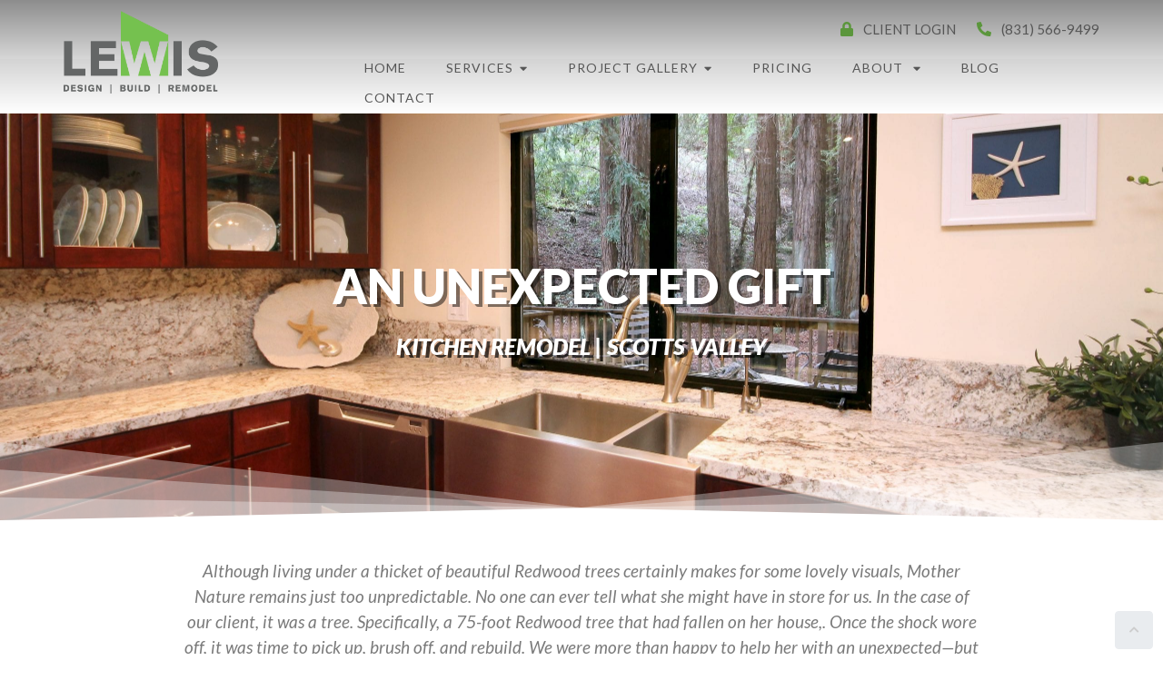

--- FILE ---
content_type: text/html; charset=UTF-8
request_url: https://www.lewisremodeling.com/portfolio/an-unexpected-gift-kitchen-remodel-in-scotts-valley
body_size: 9800
content:
<!doctype html><!--[if lt IE 7]> <html class="no-js lt-ie9 lt-ie8 lt-ie7" lang="en" > <![endif]--><!--[if IE 7]>    <html class="no-js lt-ie9 lt-ie8" lang="en" >        <![endif]--><!--[if IE 8]>    <html class="no-js lt-ie9" lang="en" >               <![endif]--><!--[if gt IE 8]><!--><html class="no-js" lang="en"><!--<![endif]--><head>
    <meta charset="utf-8">
    <meta http-equiv="X-UA-Compatible" content="IE=edge,chrome=1">
    <meta name="author" content="Lewis Design Build Remodel">
    <meta name="description" content="This kitchen remodel inspiration is a total game-changer! With its redwood finishes, granite countertops, and more, you'll fall in love with this project.">
    <meta name="generator" content="HubSpot">
    <title>Kitchen Remodel | An Unexpected Gift | Lewis Remodeling</title>
    <link rel="shortcut icon" href="https://www.lewisremodeling.com/hubfs/Lewis-Design-Build-Logo-dk@2x.png">
    
<meta name="viewport" content="width=device-width, initial-scale=1">

    
    <meta property="og:description" content="This kitchen remodel inspiration is a total game-changer! With its redwood finishes, granite countertops, and more, you'll fall in love with this project.">
    <meta property="og:title" content="Kitchen Remodel | An Unexpected Gift | Lewis Remodeling">
    <meta name="twitter:description" content="This kitchen remodel inspiration is a total game-changer! With its redwood finishes, granite countertops, and more, you'll fall in love with this project.">
    <meta name="twitter:title" content="Kitchen Remodel | An Unexpected Gift | Lewis Remodeling">

    

    
    <style>
a.cta_button{-moz-box-sizing:content-box !important;-webkit-box-sizing:content-box !important;box-sizing:content-box !important;vertical-align:middle}.hs-breadcrumb-menu{list-style-type:none;margin:0px 0px 0px 0px;padding:0px 0px 0px 0px}.hs-breadcrumb-menu-item{float:left;padding:10px 0px 10px 10px}.hs-breadcrumb-menu-divider:before{content:'›';padding-left:10px}.hs-featured-image-link{border:0}.hs-featured-image{float:right;margin:0 0 20px 20px;max-width:50%}@media (max-width: 568px){.hs-featured-image{float:none;margin:0;width:100%;max-width:100%}}.hs-screen-reader-text{clip:rect(1px, 1px, 1px, 1px);height:1px;overflow:hidden;position:absolute !important;width:1px}
</style>

<link rel="stylesheet" href="https://www.lewisremodeling.com/hubfs/hub_generated/module_assets/1/31307240825/1743464320631/module_Back_To_Top_Button.min.css">
    

    
    <link rel="canonical" href="https://www.lewisremodeling.com/portfolio/an-unexpected-gift-kitchen-remodel-in-scotts-valley">

<script src="https://ajax.googleapis.com/ajax/libs/jquery/3.5.1/jquery.min.js"></script>
<script async src="https://www.googletagmanager.com/gtag/js?id=UA-136134162-2"></script>
<meta name="ahrefs-site-verification" content="49ba291122e0b6667f0910a5aba60f1a6cded33de917ff28319ccbb5c9d7289e">
<script>window.dataLayer = window.dataLayer || [];
function gtag(){dataLayer.push(arguments);}
gtag('js', new Date());
gtag('config', 'UA-136134162-2');</script>
<meta name="google-site-verification" content="Mayax10ehLrILIQfJpO_gOeNBVuKMVxt2Y_3Y0e6PzI">
<script>
  $(document).ready(function(){
    $('a').addClass('hs-skip-lang-url-rewrite');
  });
</script>
<script async defer src="https://tools.luckyorange.com/core/lo.js?site-id=b4845f2b"></script>
<meta property="og:image" content="https://www.lewisremodeling.com/hubfs/inspiration-gallery/hubdb/An-Unexpected-Gift-Kitchen-Remodel-in-Scotts-Valley8-768x512.jpg">
<meta property="og:image:width" content="768">
<meta property="og:image:height" content="512">
<meta property="og:image:alt" content="Beautiful kitchen with redwood finishing and granite countertops">
<meta name="twitter:image" content="https://www.lewisremodeling.com/hubfs/inspiration-gallery/hubdb/An-Unexpected-Gift-Kitchen-Remodel-in-Scotts-Valley8-768x512.jpg">
<meta name="twitter:image:alt" content="Beautiful kitchen with redwood finishing and granite countertops">

<meta property="og:url" content="https://www.lewisremodeling.com/portfolio/an-unexpected-gift-kitchen-remodel-in-scotts-valley">
<meta name="twitter:card" content="summary_large_image">
<meta http-equiv="content-language" content="en">
<link rel="stylesheet" href="//7052064.fs1.hubspotusercontent-na1.net/hubfs/7052064/hub_generated/template_assets/DEFAULT_ASSET/1764968024174/template_layout.min.css">


<link rel="stylesheet" href="https://www.lewisremodeling.com/hubfs/hub_generated/template_assets/1/31222308362/1743451579744/template_vast-style.min.css">
<link rel="stylesheet" href="https://www.lewisremodeling.com/hubfs/hub_generated/template_assets/1/31222403592/1743451580357/template_stylesheet.min.css">


    <script src="https://static.hsappstatic.net/jquery-libs/static-1.4/jquery/jquery-1.11.2.js"></script>
<script src="https://kit.fontawesome.com/008671e8a7.js" crossorigin="anonymous"></script>
<link rel="stylesheet" type="text/css" href="//cdn.jsdelivr.net/npm/slick-carousel@1.8.1/slick/slick.css">
<script type="text/javascript" src="//cdn.jsdelivr.net/npm/slick-carousel@1.8.1/slick/slick.min.js"></script>

    

</head>
<body class="portfolio-page   hs-content-id-32001811344 hs-site-page page " style="">
    <div class="header-container-wrapper">
    <div class="header-container container-fluid">

<div class="row-fluid-wrapper row-depth-1 row-number-1 ">
<div class="row-fluid ">
<div class="span12 widget-span widget-type-global_group " style="" data-widget-type="global_group" data-x="0" data-w="12">
<div class="" data-global-widget-path="generated_global_groups/31314208809.html"><div class="row-fluid-wrapper row-depth-1 row-number-1 ">
<div class="row-fluid ">
<div class="span12 widget-span widget-type-cell header-main-sec" style="" data-widget-type="cell" data-x="0" data-w="12">

<div class="row-fluid-wrapper row-depth-1 row-number-2 ">
<div class="row-fluid ">
<div class="span12 widget-span widget-type-cell page-center container" style="" data-widget-type="cell" data-x="0" data-w="12">

<div class="row-fluid-wrapper row-depth-1 row-number-3 ">
<div class="row-fluid ">
<div class="span12 widget-span widget-type-cell header-nav-outer" style="" data-widget-type="cell" data-x="0" data-w="12">

<div class="row-fluid-wrapper row-depth-1 row-number-4 ">
<div class="row-fluid ">
<div class="span12 widget-span widget-type-custom_widget " style="" data-widget-type="custom_widget" data-x="0" data-w="12">
<div id="hs_cos_wrapper_module_159299862202491" class="hs_cos_wrapper hs_cos_wrapper_widget hs_cos_wrapper_type_module" style="" data-hs-cos-general-type="widget" data-hs-cos-type="module"><div class="elementor-widget-icon-list">
	<ul class="elementor-icon-list-items elementor-inline-items">
	<li class="elementor-icon-list-item"> 
	<a href="/client-login" class="hs-skip-lang-url-rewrite"> 
	<span class="elementor-icon-list-icon"> <i aria-hidden="true" class="fas fa-lock"></i> </span> 
	<span class="elementor-icon-list-text">Client Login</span> 
	</a>
	</li>
	<li class="elementor-icon-list-item"> 
	<a href="tel:8315669499"> 
	<span class="elementor-icon-list-icon"> <i aria-hidden="true" class="fas fa-phone-alt"></i></span>
	<span class="elementor-icon-list-text">(831) 566-9499</span> 
	</a>
	</li>
	</ul>
</div></div>

</div><!--end widget-span -->
</div><!--end row-->
</div><!--end row-wrapper -->

<div class="row-fluid-wrapper row-depth-1 row-number-5 ">
<div class="row-fluid ">
<div class="span3 widget-span widget-type-custom_widget header-logo" style="padding-bottom:15px;" data-widget-type="custom_widget" data-x="0" data-w="3">
<div id="hs_cos_wrapper_module_159299784135913" class="hs_cos_wrapper hs_cos_wrapper_widget hs_cos_wrapper_type_module widget-type-logo" style="" data-hs-cos-general-type="widget" data-hs-cos-type="module">
  






















  
  <span id="hs_cos_wrapper_module_159299784135913_hs_logo_widget" class="hs_cos_wrapper hs_cos_wrapper_widget hs_cos_wrapper_type_logo" style="" data-hs-cos-general-type="widget" data-hs-cos-type="logo"><a href="https://www.lewisremodeling.com/?hsLang=en" id="hs-link-module_159299784135913_hs_logo_widget" style="border-width:0px;border:0px;"><img src="https://www.lewisremodeling.com/hs-fs/hubfs/Lewis-Design-Build-Logo-dk@2x.png?width=610&amp;height=326&amp;name=Lewis-Design-Build-Logo-dk@2x.png" class="hs-image-widget " height="326" style="height: auto;width:610px;border-width:0px;border:0px;" width="610" alt="Lewis-Design-Build-Logo" title="Lewis-Design-Build-Logo" srcset="https://www.lewisremodeling.com/hs-fs/hubfs/Lewis-Design-Build-Logo-dk@2x.png?width=305&amp;height=163&amp;name=Lewis-Design-Build-Logo-dk@2x.png 305w, https://www.lewisremodeling.com/hs-fs/hubfs/Lewis-Design-Build-Logo-dk@2x.png?width=610&amp;height=326&amp;name=Lewis-Design-Build-Logo-dk@2x.png 610w, https://www.lewisremodeling.com/hs-fs/hubfs/Lewis-Design-Build-Logo-dk@2x.png?width=915&amp;height=489&amp;name=Lewis-Design-Build-Logo-dk@2x.png 915w, https://www.lewisremodeling.com/hs-fs/hubfs/Lewis-Design-Build-Logo-dk@2x.png?width=1220&amp;height=652&amp;name=Lewis-Design-Build-Logo-dk@2x.png 1220w, https://www.lewisremodeling.com/hs-fs/hubfs/Lewis-Design-Build-Logo-dk@2x.png?width=1525&amp;height=815&amp;name=Lewis-Design-Build-Logo-dk@2x.png 1525w, https://www.lewisremodeling.com/hs-fs/hubfs/Lewis-Design-Build-Logo-dk@2x.png?width=1830&amp;height=978&amp;name=Lewis-Design-Build-Logo-dk@2x.png 1830w" sizes="(max-width: 610px) 100vw, 610px"></a></span>
</div>

</div><!--end widget-span -->
<div class="span9 widget-span widget-type-custom_widget header-nav custom-menu-primary" style="" data-widget-type="custom_widget" data-x="3" data-w="9">
<div id="hs_cos_wrapper_module_159299787140619" class="hs_cos_wrapper hs_cos_wrapper_widget hs_cos_wrapper_type_module widget-type-menu" style="" data-hs-cos-general-type="widget" data-hs-cos-type="module">
<span id="hs_cos_wrapper_module_159299787140619_" class="hs_cos_wrapper hs_cos_wrapper_widget hs_cos_wrapper_type_menu" style="" data-hs-cos-general-type="widget" data-hs-cos-type="menu"><div id="hs_menu_wrapper_module_159299787140619_" class="hs-menu-wrapper active-branch flyouts hs-menu-flow-horizontal" role="navigation" data-sitemap-name="default" data-menu-id="31222310344" aria-label="Navigation Menu">
 <ul role="menu">
  <li class="hs-menu-item hs-menu-depth-1" role="none"><a href="https://www.lewisremodeling.com" role="menuitem">Home</a></li>
  <li class="hs-menu-item hs-menu-depth-1 hs-item-has-children" role="none"><a href="https://www.lewisremodeling.com/services" aria-haspopup="true" aria-expanded="false" role="menuitem">Services</a>
   <ul role="menu" class="hs-menu-children-wrapper">
    <li class="hs-menu-item hs-menu-depth-2" role="none"><a href="https://www.lewisremodeling.com/services/kitchen-remodeling-services/" role="menuitem">Kitchen Remodeling Services</a></li>
    <li class="hs-menu-item hs-menu-depth-2" role="none"><a href="https://www.lewisremodeling.com/kitchen-accessories" role="menuitem">Kitchen Remodeling Accessories</a></li>
    <li class="hs-menu-item hs-menu-depth-2" role="none"><a href="https://www.lewisremodeling.com/services/bathroom-remodeling-services" role="menuitem">Bathroom Remodeling Services</a></li>
    <li class="hs-menu-item hs-menu-depth-2" role="none"><a href="https://www.lewisremodeling.com/bathroom-accessories" role="menuitem">Bathroom Remodeling Accessories</a></li>
    <li class="hs-menu-item hs-menu-depth-2" role="none"><a href="https://www.lewisremodeling.com/services/room-additions/" role="menuitem">Room Additions</a></li>
    <li class="hs-menu-item hs-menu-depth-2" role="none"><a href="https://www.lewisremodeling.com/services/whole-house-remodeling-services/" role="menuitem">Whole House Remodeling Services</a></li>
   </ul></li>
  <li class="hs-menu-item hs-menu-depth-1 hs-item-has-children" role="none"><a href="https://www.lewisremodeling.com/inspiration-gallery" aria-haspopup="true" aria-expanded="false" role="menuitem">Project Gallery</a>
   <ul role="menu" class="hs-menu-children-wrapper">
    <li class="hs-menu-item hs-menu-depth-2" role="none"><a href="https://www.lewisremodeling.com/inspiration-gallery/kitchen-remodels" role="menuitem">Kitchen Remodeling Projects</a></li>
    <li class="hs-menu-item hs-menu-depth-2" role="none"><a href="https://www.lewisremodeling.com/inspiration-gallery/bathroom-remodels" role="menuitem">Bathroom Remodeling Projects</a></li>
    <li class="hs-menu-item hs-menu-depth-2" role="none"><a href="https://www.lewisremodeling.com/inspiration-gallery/room-additions/" role="menuitem">Room Additions Remodeling Projects</a></li>
    <li class="hs-menu-item hs-menu-depth-2" role="none"><a href="https://www.lewisremodeling.com/inspiration-gallery/whole-house-remodels/" role="menuitem">Whole House Remodeling Projects</a></li>
    <li class="hs-menu-item hs-menu-depth-2" role="none"><a href="https://www.lewisremodeling.com/inspiration-gallery/projects-with-before-after-photos/" role="menuitem">Projects with Before &amp; After Photos</a></li>
   </ul></li>
  <li class="hs-menu-item hs-menu-depth-1" role="none"><a href="https://www.lewisremodeling.com/pricing" role="menuitem">Pricing</a></li>
  <li class="hs-menu-item hs-menu-depth-1 hs-item-has-children" role="none"><a href="javascript:;" aria-haspopup="true" aria-expanded="false" role="menuitem">About </a>
   <ul role="menu" class="hs-menu-children-wrapper">
    <li class="hs-menu-item hs-menu-depth-2" role="none"><a href="https://www.lewisremodeling.com/about" role="menuitem">Company Overview</a></li>
    <li class="hs-menu-item hs-menu-depth-2" role="none"><a href="https://www.lewisremodeling.com/building-community" role="menuitem">BUILDing Community</a></li>
    <li class="hs-menu-item hs-menu-depth-2" role="none"><a href="https://www.lewisremodeling.com/careers" role="menuitem">Careers</a></li>
    <li class="hs-menu-item hs-menu-depth-2" role="none"><a href="https://www.lewisremodeling.com/cities-we-serve" role="menuitem">Cities We Serve</a></li>
    <li class="hs-menu-item hs-menu-depth-2" role="none"><a href="https://www.lewisremodeling.com/our-reviews" role="menuitem">Our Reviews</a></li>
    <li class="hs-menu-item hs-menu-depth-2" role="none"><a href="/about#winner_award" role="menuitem">Awards</a></li>
    <li class="hs-menu-item hs-menu-depth-2" role="none"><a href="https://www.lewisremodeling.com/why-design-build/" role="menuitem">Why Design Build</a></li>
    <li class="hs-menu-item hs-menu-depth-2" role="none"><a href="https://www.lewisremodeling.com/frequently-asked-questions" role="menuitem">FAQs</a></li>
   </ul></li>
  <li class="hs-menu-item hs-menu-depth-1" role="none"><a href="/blog" role="menuitem">Blog</a></li>
  <li class="hs-menu-item hs-menu-depth-1" role="none"><a href="https://www.lewisremodeling.com/contact-us" role="menuitem">Contact</a></li>
 </ul>
</div></span></div>

</div><!--end widget-span -->
</div><!--end row-->
</div><!--end row-wrapper -->

</div><!--end widget-span -->
</div><!--end row-->
</div><!--end row-wrapper -->

</div><!--end widget-span -->
</div><!--end row-->
</div><!--end row-wrapper -->

</div><!--end widget-span -->
</div><!--end row-->
</div><!--end row-wrapper -->
</div>
</div><!--end widget-span -->
</div><!--end row-->
</div><!--end row-wrapper -->

    </div><!--end header -->
</div><!--end header wrapper -->

<div class="body-container-wrapper">
    <div class="body-container container-fluid">

<div class="row-fluid-wrapper row-depth-1 row-number-1 ">
<div class="row-fluid ">
<div class="span12 widget-span widget-type-widget_container " style="" data-widget-type="widget_container" data-x="0" data-w="12">
<span id="hs_cos_wrapper_module_1593771506457109" class="hs_cos_wrapper hs_cos_wrapper_widget_container hs_cos_wrapper_type_widget_container" style="" data-hs-cos-general-type="widget_container" data-hs-cos-type="widget_container"><div id="hs_cos_wrapper_widget_159316484318648" class="hs_cos_wrapper hs_cos_wrapper_widget hs_cos_wrapper_type_module" style="" data-hs-cos-general-type="widget" data-hs-cos-type="module"><div class="inner-page-banner" style="background-image: url(https://www.lewisremodeling.com/hubfs/An-Unexpected-Gift-Kitchen-Remodel-in-Scotts-Valley8.jpg)">
  <div class="page-center">
    <div class="inner-banner-page-text">
      <h1>An Unexpected Gift</h1>
<h3>Kitchen Remodel | Scotts Valley</h3>
      
    </div>
  </div>
</div></div>
<div id="hs_cos_wrapper_widget_159341833046079" class="hs_cos_wrapper hs_cos_wrapper_widget hs_cos_wrapper_type_module" style="" data-hs-cos-general-type="widget" data-hs-cos-type="module">
<div class="left-image-right-cont-main full-width-content wow zoomIn ">
  <div class="page-center">
    
    <div class="right-cont-sec-main">
      <div class="right-cont-sec">

        <h6><em>Although living under a thicket of beautiful Redwood trees certainly makes for some lovely visuals, Mother Nature remains just too unpredictable. No one can ever tell what she might have in store for us. In the case of our client, it was a tree. Specifically, a 75-foot Redwood tree that had fallen on her house,. Once the shock wore off, it was time to pick up, brush off, and rebuild. We were more than happy to help her with an unexpected—but necessary—kitchen remodel. It’s been a few months since then, and our client claims that life is beginning to feel normal again.</em></h6>
      </div>
      
    </div>
  </div>
</div>
</div>
<div id="hs_cos_wrapper_widget_1594903073922" class="hs_cos_wrapper hs_cos_wrapper_widget hs_cos_wrapper_type_module" style="" data-hs-cos-general-type="widget" data-hs-cos-type="module"><div class="services-main-outer transformation-services-main-outer fancy-lightbox-outer  " style="background-color: #ffffff; 100;">
  <div class="page-center">
    <div class="heading-sec">
      <h2>Transformation Photos</h2>
    </div>
    <div class="filter-sec-main wow zoomIn   four-col-images">
      <div class="grid my-gallery" itemscope itemtype="http://schema.org/ImageGallery">
        <p class="imglist" style="max-width: 1000px;">
          
          <a class="element-item hs-skip-lang-url-rewrite" href="https://www.lewisremodeling.com/hubfs/lightbox-bigger-images/An%20Unexpected%20Gift%20Kitchen%20Remodel%20in%20Scotts%20Valley/An-Unexpected-Gift-Kitchen-Remodel-in-Scotts-Valley12.jpg" data-fancybox="images" data-caption="An Unexpected Gift Kitchen Remodel in Scotts Valley12">
            <img class="" src="https://www.lewisremodeling.com/hubfs/portfolio/an-unexpected-gift-kitchen-remodel-in-scotts-valley/An-Unexpected-Gift-Kitchen-Remodel-in-Scotts-Valley12-500x500.jpg" alt="Kitchen remodel with bar style countertop and cozy lighting">
          </a>
          
          <a class="element-item hs-skip-lang-url-rewrite" href="https://www.lewisremodeling.com/hubfs/lightbox-bigger-images/An%20Unexpected%20Gift%20Kitchen%20Remodel%20in%20Scotts%20Valley/An-Unexpected-Gift-Kitchen-Remodel-in-Scotts-Valley5.jpg" data-fancybox="images" data-caption="An Unexpected Gift Kitchen Remodel in Scotts Valley5">
            <img class="" src="https://www.lewisremodeling.com/hubfs/portfolio/an-unexpected-gift-kitchen-remodel-in-scotts-valley/An-Unexpected-Gift-Kitchen-Remodel-in-Scotts-Valley5-500x500.jpg" alt="Finished wooden cabinets and cherry wood flooring with granite countertops">
          </a>
          
          <a class="element-item hs-skip-lang-url-rewrite" href="https://www.lewisremodeling.com/hubfs/lightbox-bigger-images/An%20Unexpected%20Gift%20Kitchen%20Remodel%20in%20Scotts%20Valley/An-Unexpected-Gift-Kitchen-Remodel-in-Scotts-Valley1.jpg" data-fancybox="images" data-caption="An Unexpected Gift Kitchen Remodel in Scotts Valley1">
            <img class="" src="https://www.lewisremodeling.com/hubfs/portfolio/an-unexpected-gift-kitchen-remodel-in-scotts-valley/An-Unexpected-Gift-Kitchen-Remodel-in-Scotts-Valley1-500x500.jpg" alt="Kitchen with cherry wood flooring and stainless steel appliances">
          </a>
          
          <a class="element-item hs-skip-lang-url-rewrite" href="https://www.lewisremodeling.com/hubfs/lightbox-bigger-images/An%20Unexpected%20Gift%20Kitchen%20Remodel%20in%20Scotts%20Valley/An-Unexpected-Gift-Kitchen-Remodel-in-Scotts-Valley8.jpg" data-fancybox="images" data-caption="An Unexpected Gift Kitchen Remodel in Scotts Valley8">
            <img class="" src="https://www.lewisremodeling.com/hubfs/portfolio/an-unexpected-gift-kitchen-remodel-in-scotts-valley/An-Unexpected-Gift-Kitchen-Remodel-in-Scotts-Valley8-500x500.jpg" alt="Kitchen counter with wall mounted cabinets and stainless steel sink">
          </a>
          
          <a class="element-item hs-skip-lang-url-rewrite" href="https://www.lewisremodeling.com/hubfs/lightbox-bigger-images/An%20Unexpected%20Gift%20Kitchen%20Remodel%20in%20Scotts%20Valley/An-Unexpected-Gift-Kitchen-Remodel-in-Scotts-Valley7.jpg" data-fancybox="images" data-caption="An Unexpected Gift Kitchen Remodel in Scotts Valley">
            <img class="" src="https://www.lewisremodeling.com/hubfs/portfolio/an-unexpected-gift-kitchen-remodel-in-scotts-valley/An-Unexpected-Gift-Kitchen-Remodel-in-Scotts-Valley7-500x500.jpg" alt="U-shaped kitchen counter with granite countertops and stainless steel oven">
          </a>
          
          <a class="element-item hs-skip-lang-url-rewrite" href="https://www.lewisremodeling.com/hubfs/lightbox-bigger-images/An%20Unexpected%20Gift%20Kitchen%20Remodel%20in%20Scotts%20Valley/An-Unexpected-Gift-Kitchen-Remodel-in-Scotts-Valley18.jpg" data-fancybox="images" data-caption="An Unexpected Gift Kitchen Remodel in Scotts Valley14">
            <img class="" src="https://www.lewisremodeling.com/hubfs/portfolio/an-unexpected-gift-kitchen-remodel-in-scotts-valley/An-Unexpected-Gift-Kitchen-Remodel-in-Scotts-Valley18-500x500.jpg" alt="Close up of cherry wood kitchen cabinets with glass panes">
          </a>
          
          <a class="element-item hs-skip-lang-url-rewrite" href="https://www.lewisremodeling.com/hubfs/lightbox-bigger-images/An%20Unexpected%20Gift%20Kitchen%20Remodel%20in%20Scotts%20Valley/An-Unexpected-Gift-Kitchen-Remodel-in-Scotts-Valley19.jpg" data-fancybox="images" data-caption="An Unexpected Gift Kitchen Remodel in Scotts Valley19">
            <img class="" src="https://www.lewisremodeling.com/hubfs/portfolio/an-unexpected-gift-kitchen-remodel-in-scotts-valley/An-Unexpected-Gift-Kitchen-Remodel-in-Scotts-Valley19-500x500.jpg" alt="Kitchen sink with detachable faucet head">
          </a>
          
          <a class="element-item hs-skip-lang-url-rewrite" href="https://www.lewisremodeling.com/hubfs/lightbox-bigger-images/An%20Unexpected%20Gift%20Kitchen%20Remodel%20in%20Scotts%20Valley/An-Unexpected-Gift-Kitchen-Remodel-in-Scotts-Valley17.jpg" data-fancybox="images" data-caption="An Unexpected Gift Kitchen Remodel in Scotts Valley17">
            <img class="" src="https://www.lewisremodeling.com/hubfs/portfolio/an-unexpected-gift-kitchen-remodel-in-scotts-valley/An-Unexpected-Gift-Kitchen-Remodel-in-Scotts-Valley17-500x500.jpg" alt="Stainless steel kitchen sink with granite countertops">
          </a>
          
        </p>
      </div>
    </div>
    <div class="cta-btn-link">
      <span id="hs_cos_wrapper_widget_1594903073922_" class="hs_cos_wrapper hs_cos_wrapper_widget hs_cos_wrapper_type_cta" style="" data-hs-cos-general-type="widget" data-hs-cos-type="cta"></span>
    </div>
  </div>
</div>

<link href="https://cdn.jsdelivr.net/npm/@fancyapps/fancybox@3.5.6/dist/jquery.fancybox.min.css" rel="stylesheet" type="text/css">
<link href="https://codepen.io/fancyapps/pen/Kxdwjj" rel="stylesheet" type="text/css">
<script>
$(document).ready(function(){
// Custom options

  $('[data-fancybox="images"]').fancybox({
  
     buttons : [
      'fullscreen',
      'zoom',
      'share',
      'close'
    ]
  });
  
 
  
});

</script></div>
<div id="hs_cos_wrapper_widget_1593771814017163" class="hs_cos_wrapper hs_cos_wrapper_widget hs_cos_wrapper_type_module" style="" data-hs-cos-general-type="widget" data-hs-cos-type="module"><div class="testimonial-outer-sec before-background after-background">
<div class="page-center">
  
 <div class="testimonial-inner-sec">
  
  <div class="item-block">
   <div class="icon-section">
     <i aria-hidden="true" class="fab fa-houzz"></i>
    </div>
   <div class="item-image">
     




<i class="fa fa fa-star" aria-hidden="true" data-star-style="" data-active-star-style=""></i>
<i class="fa fa fa-star" aria-hidden="true" data-star-style="" data-active-star-style=""></i>
<i class="fa fa fa-star" aria-hidden="true" data-star-style="" data-active-star-style=""></i>
<i class="fa fa fa-star" aria-hidden="true" data-star-style="" data-active-star-style=""></i>
<i class="fa fa fa-star" aria-hidden="true" data-star-style="" data-active-star-style=""></i>

   </div>
   <div class="item-content">
   <p>After my original contractor failed to complete my kitchen &amp; bath, Jared was highly recommended by the City Inspector as someone who had always passed inspections the first time. He was very easy to work with, experienced and had the work completed on schedule. I appreciate the added touches he suggested - my kitchen is beautiful thanks to Jared! I give him my highest recommendation.</p>
   </div>
    <div class="reviewer-name">
      <h3>
        
      </h3>
    </div>
  </div>
  
 </div>
</div>
</div>

<script>
$('document').ready(function()
                    {
  $('.testimonial-inner-sec').slick();
});
</script></div>
<div id="hs_cos_wrapper_widget_1593258506592261" class="hs_cos_wrapper hs_cos_wrapper_widget hs_cos_wrapper_type_module" style="" data-hs-cos-general-type="widget" data-hs-cos-type="module"><div class="services-main-outer single-services-main-outer  " style="background-color: #ffffff; 100;">
  <div class="page-center">
    <div class="heading-sec ">
      <h4><span>More Kitchen Inspiration</span></h4>
    </div>
    <div class="filter-sec-main wow zoomIn">
      
      <div class="grid">
        
        
        
        <div style="display:none;" class="element-item Kitchens" data-category="transition">
          <a href="https://www.lewisremodeling.com/kitchen-remodel-serenity-meets-style-lewis-remodeling" class="hs-skip-lang-url-rewrite">
          <img src="https://www.lewisremodeling.com/hubfs/ellenvbaker20250929-2%20(1).jpg" alt="SERENITY MEETS STYLE">
            <span class="image-title">
              SERENITY MEETS STYLE
              </span>
          </a>
        </div>
        
        
        
        
        
        <div style="display:none;" class="element-item Kitchens" data-category="transition">
          <a href="https://www.lewisremodeling.com/portfolio/coastal-santa-cruz-whole-home-remodel-charm" class="hs-skip-lang-url-rewrite">
          <img src="https://www.lewisremodeling.com/hubfs/Rolston%20Finshed%20Hi%20Res%20(13)-2.jpg" alt="COASTAL CHARM">
            <span class="image-title">
              COASTAL CHARM
              </span>
          </a>
        </div>
        
        
        
        
        
        <div style="display:none;" class="element-item Kitchens" data-category="transition">
          <a href="https://www.lewisremodeling.com/portfolio/simply-stunning-whole-house-makeover-in-scotts-valley/" class="hs-skip-lang-url-rewrite">
          <img src="https://www.lewisremodeling.com/hubfs/1-1.jpg" alt="SIMPLY STUNNING">
            <span class="image-title">
              SIMPLY STUNNING
              </span>
          </a>
        </div>
        
        
        
        
        
        <div style="display:none;" class="element-item Kitchens" data-category="transition">
          <a href="https://www.lewisremodeling.com/portfolio/makeover-magic" class="hs-skip-lang-url-rewrite">
          <img src="https://www.lewisremodeling.com/hubfs/Bellflower%20(1).jpg" alt="MAKEOVER MAGIC">
            <span class="image-title">
              MAKEOVER MAGIC
              </span>
          </a>
        </div>
        
        
        
        
        
        <div style="display:none;" class="element-item Kitchens" data-category="transition">
          <a href="https://www.lewisremodeling.com/portfolio/california-lifestyle" class="hs-skip-lang-url-rewrite">
          <img src="https://www.lewisremodeling.com/hubfs/1%20(1).jpg" alt="CALIFORNIA LIFESTYLE">
            <span class="image-title">
              CALIFORNIA LIFESTYLE
              </span>
          </a>
        </div>
        
        
        
        
        
        <div style="display:none;" class="element-item Kitchens" data-category="transition">
          <a href="https://www.lewisremodeling.com/portfolio/elevated-excellence" class="hs-skip-lang-url-rewrite">
          <img src="https://www.lewisremodeling.com/hubfs/ellenvbaker20250124-005.jpg" alt="ELEVATED EXCELLENCE">
            <span class="image-title">
              ELEVATED EXCELLENCE
              </span>
          </a>
        </div>
        
        
        
        
        
        <div style="display:none;" class="element-item Kitchens" data-category="transition">
          <a href="https://www.lewisremodeling.com/portfolio/kitchen-remodel-heart-of-the-home" class="hs-skip-lang-url-rewrite">
          <img src="https://www.lewisremodeling.com/hubfs/Sunridge-1-1.jpg" alt="THE HEART OF THE HOME">
            <span class="image-title">
              THE HEART OF THE HOME
              </span>
          </a>
        </div>
        
        
        
        
        
        <div style="display:none;" class="element-item Kitchens" data-category="transition">
          <a href="https://www.lewisremodeling.com/portfolio/function-and-efficiency-a-kitchen-and-whole-house-transformation/" class="hs-skip-lang-url-rewrite">
          <img src="https://www.lewisremodeling.com/hubfs/services/Whole-house/Function-and-Efficiency-A-Kitchen-Transformation2-1024x683.jpg" alt="FUNCTION AND EFFICIENCY">
            <span class="image-title">
              FUNCTION AND EFFICIENCY
              </span>
          </a>
        </div>
        
        
        
        
        
        <div style="display:none;" class="element-item Kitchens" data-category="transition">
          <a href="https://www.lewisremodeling.com/portfolio/entertainers-delight" class="hs-skip-lang-url-rewrite">
          <img src="https://www.lewisremodeling.com/hubfs/a.jpg" alt="ENTERTAINERS DELIGHT">
            <span class="image-title">
              ENTERTAINERS DELIGHT
              </span>
          </a>
        </div>
        
        
        
        
        
        <div style="display:none;" class="element-item Kitchens" data-category="transition">
          <a href="https://www.lewisremodeling.com/portfolio/a-modern-and-simple-kitchen-remodel-in-scotts-valley/" class="hs-skip-lang-url-rewrite">
          <img src="https://www.lewisremodeling.com/hubfs/services/Modern-and-Simple-Kitchen-Remodel-Scotts-Valley1-1024x683.jpg" alt="MODERN AND SIMPLE">
            <span class="image-title">
              MODERN AND SIMPLE
              </span>
          </a>
        </div>
        
        
        
        
        
        <div style="display:none;" class="element-item Kitchens" data-category="transition">
          <a href="https://www.lewisremodeling.com/portfolio/old-world-goes-modern-whole-home-remodel" class="hs-skip-lang-url-rewrite">
          <img src="https://www.lewisremodeling.com/hubfs/580%20Glen%20Canyon%20Rd-5.jpg" alt="OLD WORLD GOES MODERN">
            <span class="image-title">
              OLD WORLD GOES MODERN
              </span>
          </a>
        </div>
        
        
        
        
        
        <div style="display:none;" class="element-item Kitchens" data-category="transition">
          <a href="https://www.lewisremodeling.com/portfolio/less-is-more-kitchen-whole-house-remodel-in-scotts-valley/" class="hs-skip-lang-url-rewrite">
          <img src="https://www.lewisremodeling.com/hubfs/services/Less-is-More-Kitchen-Remodel-in-Scotts-Valley3-1024x683.jpg" alt="LESS IS MORE">
            <span class="image-title">
              LESS IS MORE
              </span>
          </a>
        </div>
        
        
        
        
        
        <div style="display:none;" class="element-item Kitchens" data-category="transition">
          <a href="https://www.lewisremodeling.com/portfolio/twice-as-nice-kitchen-remodel-in-santa-cruz/" class="hs-skip-lang-url-rewrite">
          <img src="https://www.lewisremodeling.com/hubfs/Twice-As-Nice-Kitchen-Remodel-in-Santa-Cruz2.jpg" alt="TWICE AS NICE">
            <span class="image-title">
              TWICE AS NICE
              </span>
          </a>
        </div>
        
        
        
        
        
        <div style="display:none;" class="element-item Kitchens" data-category="transition">
          <a href="https://www.lewisremodeling.com/portfolio/light-and-open" class="hs-skip-lang-url-rewrite">
          <img src="https://www.lewisremodeling.com/hubfs/3%20(1).jpg" alt="LIGHT &amp; OPEN">
            <span class="image-title">
              LIGHT &amp; OPEN
              </span>
          </a>
        </div>
        
        
        
        
        
        <div style="display:none;" class="element-item Kitchens" data-category="transition">
          <a href="https://www.lewisremodeling.com/portfolio/a-chefs-dream-kitchen-remodel/" class="hs-skip-lang-url-rewrite">
          <img src="https://www.lewisremodeling.com/hubfs/Chefs-dream-kitchen-remodel8.jpg" alt="A CHEF'S DREAM">
            <span class="image-title">
              A CHEF'S DREAM
              </span>
          </a>
        </div>
        
        
        
        
        
        <div style="display:none;" class="element-item Kitchens" data-category="transition">
          <a href="https://www.lewisremodeling.com/portfolio/the-secret-ingredient-to-a-kitchen-remodel-masterpiece-boulder-creek/" class="hs-skip-lang-url-rewrite">
          <img src="https://www.lewisremodeling.com/hubfs/Kitchen-Remodel-Masterpiece-Boulder-CA30.jpg" alt="SECRET INGREDIENT MASTERPIECE">
            <span class="image-title">
              SECRET INGREDIENT MASTERPIECE
              </span>
          </a>
        </div>
        
        
        
        
        
        <div style="display:none;" class="element-item Kitchens" data-category="transition">
          <a href="https://www.lewisremodeling.com/portfolio/naturally-finished-kitchen-remodel/" class="hs-skip-lang-url-rewrite">
          <img src="https://www.lewisremodeling.com/hubfs/portfolio/Naturally-Finished-Kitchen-Remodel1.jpg" alt="NATURALLY FINISHED">
            <span class="image-title">
              NATURALLY FINISHED
              </span>
          </a>
        </div>
        
        
        
        
        
        <div style="display:none;" class="element-item Kitchens" data-category="transition">
          <a href="https://www.lewisremodeling.com/portfolio/traditional-elegance-kitchen-remodel/" class="hs-skip-lang-url-rewrite">
          <img src="https://www.lewisremodeling.com/hubfs/Traditional-Elegance-Kitchen-Remodel1.jpg" alt="TRADITIONAL ELEGANCE">
            <span class="image-title">
              TRADITIONAL ELEGANCE
              </span>
          </a>
        </div>
        
        
        
        
        
        <div style="display:none;" class="element-item Kitchens" data-category="transition">
          <a href="https://www.lewisremodeling.com/portfolio/a-shimmering-elegant-kitchen-remodel-in-felton/" class="hs-skip-lang-url-rewrite">
          <img src="https://www.lewisremodeling.com/hubfs/Elegant-Kitchen-Remodel-in-Felton-CA7.jpg" alt="SHIMMERING ELEGANCE">
            <span class="image-title">
              SHIMMERING ELEGANCE
              </span>
          </a>
        </div>
        
        
        
        
        
        <div style="display:none;" class="element-item Kitchens" data-category="transition">
          <a href="https://www.lewisremodeling.com/portfolio/home-sweet-home-whole-house-remodel/" class="hs-skip-lang-url-rewrite">
          <img src="https://www.lewisremodeling.com/hubfs/Home-Sweet-Home-Whole-House-Remodel13.jpg" alt="HOME SWEET HOME">
            <span class="image-title">
              HOME SWEET HOME
              </span>
          </a>
        </div>
        
        
        
        
        
        <div style="display:none;" class="element-item Kitchens" data-category="transition">
          <a href="https://www.lewisremodeling.com/portfolio/astonishing-contemporary-kitchen-transformation/" class="hs-skip-lang-url-rewrite">
          <img src="https://www.lewisremodeling.com/hubfs/Astonishing-Contemporary-Kitchen-Transformation25.jpg" alt=" CONTEMPORARY TRANSFORMATION">
            <span class="image-title">
               CONTEMPORARY TRANSFORMATION
              </span>
          </a>
        </div>
        
        
        
        
        
        <div style="display:none;" class="element-item Kitchens" data-category="transition">
          <a href="https://www.lewisremodeling.com/portfolio/open-airy-kitchen-remodel/" class="hs-skip-lang-url-rewrite">
          <img src="https://www.lewisremodeling.com/hubfs/other-images/Open-Airy-Kitchen-Remodel2.jpg" alt="OPEN &amp; AIRY">
            <span class="image-title">
              OPEN &amp; AIRY
              </span>
          </a>
        </div>
        
        
        
        
        
        <div style="display:none;" class="element-item Kitchens" data-category="transition">
          <a href="https://www.lewisremodeling.com/portfolio/a-kiss-of-contemporary-scotts-valley-kitchen-remodel/" class="hs-skip-lang-url-rewrite">
          <img src="https://www.lewisremodeling.com/hubfs/Reviews/A-Kiss-of-Contemporary-Scotts-Valley-Kitchen-Remodel13.jpg" alt="A KISS OF CONTEMPORARY ">
            <span class="image-title">
              A KISS OF CONTEMPORARY 
              </span>
          </a>
        </div>
        
        
        
        
        
        <div style="display:none;" class="element-item Kitchens" data-category="transition">
          <a href="https://www.lewisremodeling.com/portfolio/epicurean-kitchen-remodel-in-los-gatos/" class="hs-skip-lang-url-rewrite">
          <img src="https://www.lewisremodeling.com/hubfs/Epicurean-Kitchen-Remodel-in-Los-Gatos2.jpg" alt="EPICUREAN KITCHEN">
            <span class="image-title">
              EPICUREAN KITCHEN
              </span>
          </a>
        </div>
        
        
        
        
        
        <div style="display:none;" class="element-item Kitchens" data-category="transition">
          <a href="https://www.lewisremodeling.com/portfolio/a-retro-revival-kitchen-remodel-scotts-valley/" class="hs-skip-lang-url-rewrite">
          <img src="https://www.lewisremodeling.com/hubfs/A-Retro-Revival-Kitchen-Remodel-Scotts-Valley1-1.jpg" alt="RETRO REVIVAL">
            <span class="image-title">
              RETRO REVIVAL
              </span>
          </a>
        </div>
        
        
        
        
        
        <div style="display:none;" class="element-item Kitchens" data-category="transition">
          <a href="https://www.lewisremodeling.com/portfolio/all-dressed-up-whole-house-and-kitchen-remodel-in-santa-cruz/" class="hs-skip-lang-url-rewrite">
          <img src="https://www.lewisremodeling.com/hubfs/All-Dressed-Up-Kitchen-Remodel-in-Santa-Cruz2.jpg" alt="ALL DRESSED UP">
            <span class="image-title">
              ALL DRESSED UP
              </span>
          </a>
        </div>
        
        
        
        
        
        <div style="display:none;" class="element-item Kitchens" data-category="transition">
          <a href="https://www.lewisremodeling.com/portfolio/from-house-to-home-kitchen-remodel/" class="hs-skip-lang-url-rewrite">
          <img src="https://www.lewisremodeling.com/hubfs/A-Sentimental-Kitchen-Remodel16-768x512.jpg" alt="FROM HOUSE TO HOME">
            <span class="image-title">
              FROM HOUSE TO HOME
              </span>
          </a>
        </div>
        
        
        
        
        
        <div style="display:none;" class="element-item Kitchens" data-category="transition">
          <a href="https://www.lewisremodeling.com/portfolio/a-breath-of-fresh-air-scotts-valley-kitchen-remodel/" class="hs-skip-lang-url-rewrite">
          <img src="https://www.lewisremodeling.com/hubfs/portfolio/A-Breath-Of-Fresh-Air-Scotts-Valley-Kitchen-Remodel1.jpg" alt="BREATH OF FRESH AIR">
            <span class="image-title">
              BREATH OF FRESH AIR
              </span>
          </a>
        </div>
        
        
        
        
        
        
        
        
        
        <div style="display:none;" class="element-item Kitchens" data-category="transition">
          <a href="https://www.lewisremodeling.com/portfolio/an-entertainers-kitchen-remodel-in-santa-cruz/" class="hs-skip-lang-url-rewrite">
          <img src="https://www.lewisremodeling.com/hubfs/portfolio/An-Entertainers-Kitchen-Remodel-in-Santa-Cruz8.jpg" alt="AN ENTERTAINERS SPACE">
            <span class="image-title">
              AN ENTERTAINERS SPACE
              </span>
          </a>
        </div>
        
        
        
        
        
        
        
        
        
        <div style="display:none;" class="element-item Kitchens" data-category="transition">
          <a href="https://www.lewisremodeling.com/portfolio/a-recipe-for-change-kitchen-remodel/" class="hs-skip-lang-url-rewrite">
          <img src="https://www.lewisremodeling.com/hubfs/A-Recipe-For-Change-Kitchen-Remodel2.jpg" alt="RECIPE FOR CHANGE">
            <span class="image-title">
              RECIPE FOR CHANGE
              </span>
          </a>
        </div>
        
        
        
        
        
        
        
        
        
        <div style="display:none;" class="element-item Kitchens" data-category="transition">
          <a href="https://www.lewisremodeling.com/portfolio/naturally-luminous-kitchen-remodel-in-scotts-valley/" class="hs-skip-lang-url-rewrite">
          <img src="https://www.lewisremodeling.com/hubfs/portfolio/Naturally-Luminous-Kitchen-Remodel-in-Scotts-Valley2.jpg" alt="NATURALLY LUMINOUS">
            <span class="image-title">
              NATURALLY LUMINOUS
              </span>
          </a>
        </div>
        
        
        
        
        
        
        
        
        
        <div style="display:none;" class="element-item Kitchens" data-category="transition">
          <a href="https://www.lewisremodeling.com/portfolio/a-fresh-start-kitchen-remodel/" class="hs-skip-lang-url-rewrite">
          <img src="https://www.lewisremodeling.com/hubfs/A-Fresh-Start-Kitchen-Remodel1.jpg" alt="A FRESH START">
            <span class="image-title">
              A FRESH START
              </span>
          </a>
        </div>
        
        
        
        
        
        
        
        
        
        <div style="display:none;" class="element-item Kitchens" data-category="transition">
          <a href="https://www.lewisremodeling.com/portfolio/warm-inviting-kitchen-remodel-in-scotts-valley/" class="hs-skip-lang-url-rewrite">
          <img src="https://www.lewisremodeling.com/hubfs/47_casa_way1-1.jpg" alt="WARM &amp; INVITING">
            <span class="image-title">
              WARM &amp; INVITING
              </span>
          </a>
        </div>
        
        
        
        
        
        
        
        
        
        <div style="display:none;" class="element-item Kitchens" data-category="transition">
          <a href="https://www.lewisremodeling.com/portfolio/an-addition-by-subtraction-kitchen-remodel/" class="hs-skip-lang-url-rewrite">
          <img src="https://www.lewisremodeling.com/hubfs/An-Addition-by-Substraction-Kitchen-Remodel17.jpg" alt="ADDITION BY SUBTRACTION">
            <span class="image-title">
              ADDITION BY SUBTRACTION
              </span>
          </a>
        </div>
        
        
        
        
        
        
        
        
        
        <div style="display:none;" class="element-item Kitchens" data-category="transition">
          <a href="https://www.lewisremodeling.com/portfolio/an-unexpected-gift-kitchen-remodel-in-scotts-valley/" class="hs-skip-lang-url-rewrite">
          <img src="https://www.lewisremodeling.com/hubfs/An-Unexpected-Gift-Kitchen-Remodel-in-Scotts-Valley8.jpg" alt="AN UNEXPECTED GIFT">
            <span class="image-title">
              AN UNEXPECTED GIFT
              </span>
          </a>
        </div>
        
        
        
        
        
        
        
        
        
        <div style="display:none;" class="element-item Kitchens" data-category="transition">
          <a href="https://www.lewisremodeling.com/portfolio/cooking-up-comfort-kitchen-remodel/" class="hs-skip-lang-url-rewrite">
          <img src="https://www.lewisremodeling.com/hubfs/275_lazy_woods_dr2.jpg" alt="COOKING UP COMFORT">
            <span class="image-title">
              COOKING UP COMFORT
              </span>
          </a>
        </div>
        
        
        
        
        
        
        
        
        
        
        
        
        
        <div style="display:none;" class="element-item Kitchens" data-category="transition">
          <a href="https://www.lewisremodeling.com/portfolio/sea-and-sand" class="hs-skip-lang-url-rewrite">
          <img src="https://www.lewisremodeling.com/hubfs/1.jpg" alt="SEA &amp; SAND">
            <span class="image-title">
              SEA &amp; SAND
              </span>
          </a>
        </div>
        
        
        
        
        
        
        
        
        
        
        
        
        
        
        
        
        
        
        
        
        
        
        
        
        
        
        
        
        
        
        
        
        
        
        
        
        
        
        
        
        
        
        
        
        
        
        
        
        
        
        
        
        
        
        
        
        
        
        
        
        
        
        
        
        
        
        
        
        
        
        
        
        
        
        
        
        
        
        
        
        
        
        
        
        
        
        
        
        
        
        
        
        
        
        
        
        
        
        
        
        
        
        
        
        
        
        
        
        
        
        
        
        
        
        
        
        
        
        
        
        
        
        
        
        
        
        
        
        
        
        
        
        
        
        
        
        
        
        
        
        
        
        
        
        
        
        
        
        
        
        
        
        
        
        
        
        
        
        
        
        
        
        
        
        
        
        
        
        
        
        
        
        
        
        
        
        
        
        
        
        
        
        
        
        
        
        
        
        
        
        
        
        
        
        
        
        
        
        
        
        
        
        
        
        
        
        
        
        
        
        
        
        
        
        
        
        
        
        
        
        
        
        
        
        
        
        
        
        
        
        
        
        
        
        
        
        
        
        
        
        
        
        
        
        
        
        
        
        
        
        
        
        
        
        
        
        
        
        
        
        
        
        
        
        
        
        
        
        
        
        
        
        
        
        
        
        
        
        
        
        
        
        
        
        
        
        
        
        
        
        
        
        
        
        
        
        
        
        
        
        
        
        
        
        
        
        
        
        
        
        
        
        
        
        
        
        
        
        
        
        
        
        
        
        
        
        
        
        
        
        
        
        
        
        
        
        
        
        
        
        
        
        
        
        
        
        
        
        
        
        
        
        
        
        
        
      </div>
    
    </div>
    <div class="cta-btn-link">
      <span id="hs_cos_wrapper_widget_1593258506592261_" class="hs_cos_wrapper hs_cos_wrapper_widget hs_cos_wrapper_type_cta" style="" data-hs-cos-general-type="widget" data-hs-cos-type="cta"><!--HubSpot Call-to-Action Code --><span class="hs-cta-wrapper" id="hs-cta-wrapper-8eb7349b-acfa-4b8e-b655-6f76074f4834"><span class="hs-cta-node hs-cta-8eb7349b-acfa-4b8e-b655-6f76074f4834" id="hs-cta-8eb7349b-acfa-4b8e-b655-6f76074f4834"><!--[if lte IE 8]><div id="hs-cta-ie-element"></div><![endif]--><a href="https://hubspot-cta-redirect-na2-prod.s3.amazonaws.com/cta/redirect/7830880/8eb7349b-acfa-4b8e-b655-6f76074f4834"><img class="hs-cta-img" id="hs-cta-img-8eb7349b-acfa-4b8e-b655-6f76074f4834" style="border-width:0px;" src="https://hubspot-no-cache-na2-prod.s3.amazonaws.com/cta/default/7830880/8eb7349b-acfa-4b8e-b655-6f76074f4834.png" alt="Explore All Projects"></a></span><script charset="utf-8" src="/hs/cta/cta/current.js"></script><script type="text/javascript"> hbspt.cta._relativeUrls=true;hbspt.cta.load(7830880, '8eb7349b-acfa-4b8e-b655-6f76074f4834', {"useNewLoader":"true","region":"na2"}); </script></span><!-- end HubSpot Call-to-Action Code --></span>
    </div>
  </div>
</div>
<script>
$('document').ready(function()
                    {
    $('.element-item:lt(6)').show();
});
</script></div></span>
</div><!--end widget-span -->
</div><!--end row-->
</div><!--end row-wrapper -->

    </div><!--end body -->
</div><!--end body wrapper -->

<div class="footer-container-wrapper">
    <div class="footer-container container-fluid">

<div class="row-fluid-wrapper row-depth-1 row-number-1 ">
<div class="row-fluid ">
<div class="span12 widget-span widget-type-global_group " style="" data-widget-type="global_group" data-x="0" data-w="12">
<div class="" data-global-widget-path="generated_global_groups/31314190107.html"><div class="row-fluid-wrapper row-depth-1 row-number-1 ">
<div class="row-fluid ">
<div class="span12 widget-span widget-type-cell footer-main-sec" style="" data-widget-type="cell" data-x="0" data-w="12">

<div class="row-fluid-wrapper row-depth-1 row-number-2 ">
<div class="row-fluid ">
<div class="span12 widget-span widget-type-custom_widget " style="" data-widget-type="custom_widget" data-x="0" data-w="12">
<div id="hs_cos_wrapper_module_159317537373746" class="hs_cos_wrapper hs_cos_wrapper_widget hs_cos_wrapper_type_module" style="" data-hs-cos-general-type="widget" data-hs-cos-type="module"><div class="contact-us-outer after-background" style="background:url(https://www.lewisremodeling.com/hubfs/home%20page-images/EXPLORE-bg.png);">
  <div class="page-center">
    <div class="heading-sec">
      <h2>Contact us for consultation</h2>
    </div>
    <div class="cta-button">
      <span id="hs_cos_wrapper_module_159317537373746_" class="hs_cos_wrapper hs_cos_wrapper_widget hs_cos_wrapper_type_cta" style="" data-hs-cos-general-type="widget" data-hs-cos-type="cta"><!--HubSpot Call-to-Action Code --><span class="hs-cta-wrapper" id="hs-cta-wrapper-5b9d706c-d595-413a-9ea5-fd33757db053"><span class="hs-cta-node hs-cta-5b9d706c-d595-413a-9ea5-fd33757db053" id="hs-cta-5b9d706c-d595-413a-9ea5-fd33757db053"><!--[if lte IE 8]><div id="hs-cta-ie-element"></div><![endif]--><a href="https://hubspot-cta-redirect-na2-prod.s3.amazonaws.com/cta/redirect/7830880/5b9d706c-d595-413a-9ea5-fd33757db053"><img class="hs-cta-img" id="hs-cta-img-5b9d706c-d595-413a-9ea5-fd33757db053" style="border-width:0px;" src="https://hubspot-no-cache-na2-prod.s3.amazonaws.com/cta/default/7830880/5b9d706c-d595-413a-9ea5-fd33757db053.png" alt="Contact Us"></a></span><script charset="utf-8" src="/hs/cta/cta/current.js"></script><script type="text/javascript"> hbspt.cta._relativeUrls=true;hbspt.cta.load(7830880, '5b9d706c-d595-413a-9ea5-fd33757db053', {"useNewLoader":"true","region":"na2"}); </script></span><!-- end HubSpot Call-to-Action Code --></span>
    </div>
    <div class="social-share-button">
      <ul>
        <li><a target="_blank" href="https://www.houzz.com/professionals/kitchen-and-bath-remodelers/jared-lewis-construction-inc-pfvwus-pf~1762114287"><i class="fab fa-houzz"></i></a></li>
        <li><a target="_blank" href="https://www.yelp.com/biz/jared-lewis-construction-scotts-valley"><i class="fab fa-yelp"></i></a></li>
        <li><a target="_blank" href="https://www.facebook.com/Jared-Lewis-Construction-186679804732702/"><i class="fab fa-facebook"></i></a></li>
        <li><a target="_blank" href="https://www.instagram.com/lewis_design_build/"><i class="fab fa-instagram"></i></a></li>
        <li><a target="_blank" href="https://www.google.com/maps/place/Jared+Lewis+Construction/@37.046026,-122.026312,15z/data=!4m5!3m4!1s0x0:0x580c027e1598cf6d!8m2!3d37.046026!4d-122.026312"><i class="fab fa-google"></i></a></li>
      </ul>
    </div>
  </div>
</div></div>

</div><!--end widget-span -->
</div><!--end row-->
</div><!--end row-wrapper -->

<div class="row-fluid-wrapper row-depth-1 row-number-3 ">
<div class="row-fluid ">
<div class="span12 widget-span widget-type-cell footer-first-row" style="" data-widget-type="cell" data-x="0" data-w="12">

<div class="row-fluid-wrapper row-depth-1 row-number-4 ">
<div class="row-fluid ">
<div class="span12 widget-span widget-type-cell page-center" style="" data-widget-type="cell" data-x="0" data-w="12">

<div class="row-fluid-wrapper row-depth-1 row-number-5 ">
<div class="row-fluid ">
<div class="span6 widget-span widget-type-custom_widget serve-area-info" style="" data-widget-type="custom_widget" data-x="0" data-w="6">
<div id="hs_cos_wrapper_module_159307522398183" class="hs_cos_wrapper hs_cos_wrapper_widget hs_cos_wrapper_type_module widget-type-rich_text" style="" data-hs-cos-general-type="widget" data-hs-cos-type="module"><span id="hs_cos_wrapper_module_159307522398183_" class="hs_cos_wrapper hs_cos_wrapper_widget hs_cos_wrapper_type_rich_text" style="" data-hs-cos-general-type="widget" data-hs-cos-type="rich_text"><h3>Areas we serve</h3>
<p><span style="color: #76c04f;"><a href="https://www.lewisremodeling.com/aptos_california?hsLang=en" rel="noopener" style="color: #76c04f;">Aptos</a></span> | <span style="color: #76c04f;"><a href="https://www.lewisremodeling.com/capitola_california?hsLang=en" rel="noopener" style="color: #76c04f;">Capitola</a></span> | <span style="color: #76c04f;"><a href="https://www.lewisremodeling.com/felton_california?hsLang=en" rel="noopener" style="color: #76c04f;">Felton</a></span> | <span style="color: #76c04f;"><a href="https://www.lewisremodeling.com/liveoak_california?hsLang=en" rel="noopener" style="color: #76c04f;">Live Oak</a></span> | <span style="color: #76c04f;"><a href="https://www.lewisremodeling.com/pasatiempo_california?hsLang=en" rel="noopener" style="color: #76c04f;">Pasatiempo</a></span> | <span style="color: #76c04f;"><a href="https://www.lewisremodeling.com/santacruz_california?hsLang=en" rel="noopener" style="color: #76c04f;">Santa Cruz</a></span> |&nbsp; <span style="color: #76c04f;"><a href="https://www.lewisremodeling.com/scottsvalley_california?hsLang=en" rel="noopener" style="color: #76c04f;">Scotts Valley</a></span> | <span style="color: #76c04f;"><a href="https://www.lewisremodeling.com/soquel_california?hsLang=en" rel="noopener" style="color: #76c04f;">Soquel</a></span></p></span></div>

</div><!--end widget-span -->
<div class="span6 widget-span widget-type-custom_widget " style="" data-widget-type="custom_widget" data-x="6" data-w="6">
<div id="hs_cos_wrapper_module_1593076679741235" class="hs_cos_wrapper hs_cos_wrapper_widget hs_cos_wrapper_type_module" style="" data-hs-cos-general-type="widget" data-hs-cos-type="module"><h3>Contact Us</h3>
<ul>
  <li> <a href="tel:8315669499"><span aria-hidden="true" class="fas fa-phone-alt"></span><span class="elementor-icon-list-text">(831) 566-9499</span> </a></li>
  <li><span aria-hidden="true" class="fas fa-map-marker-alt"></span><span class="elementor-icon-list-text"><strong>Mailing Address</strong><br>216 Mt Hermon Road#268<br>Scotts Valley, CA 95066</span></li>
</ul></div>

</div><!--end widget-span -->
</div><!--end row-->
</div><!--end row-wrapper -->

</div><!--end widget-span -->
</div><!--end row-->
</div><!--end row-wrapper -->

</div><!--end widget-span -->
</div><!--end row-->
</div><!--end row-wrapper -->

<div class="row-fluid-wrapper row-depth-1 row-number-6 ">
<div class="row-fluid ">
<div class="span12 widget-span widget-type-custom_widget " style="" data-widget-type="custom_widget" data-x="0" data-w="12">
<div id="hs_cos_wrapper_module_159315104243896" class="hs_cos_wrapper hs_cos_wrapper_widget hs_cos_wrapper_type_module" style="" data-hs-cos-general-type="widget" data-hs-cos-type="module"><div class="back-to-top">
	<a href="#"><i class="fa fa-chevron-up"></i></a>
</div></div>

</div><!--end widget-span -->
</div><!--end row-->
</div><!--end row-wrapper -->

<div class="row-fluid-wrapper row-depth-1 row-number-7 ">
<div class="row-fluid ">
<div class="span12 widget-span widget-type-custom_widget " style="display: none;" data-widget-type="custom_widget" data-x="0" data-w="12">
<div id="hs_cos_wrapper_module_1593157445377171" class="hs_cos_wrapper hs_cos_wrapper_widget hs_cos_wrapper_type_module" style="" data-hs-cos-general-type="widget" data-hs-cos-type="module"><div class="popup-form-sec">
<div class="popup-btn">
 <h4>Contact Us</h4>
</div>
<div class="popup-outer-sec" style="display:none;">
  <div class="close-btn">X</div>
  <div class="popup-form-inner">
	  <h2>Contact Us</h2>
	  <div class="form-sec">
	  <span id="hs_cos_wrapper_module_1593157445377171_" class="hs_cos_wrapper hs_cos_wrapper_widget hs_cos_wrapper_type_form" style="" data-hs-cos-general-type="widget" data-hs-cos-type="form"><h3 id="hs_cos_wrapper_form_636467028_title" class="hs_cos_wrapper form-title" data-hs-cos-general-type="widget_field" data-hs-cos-type="text"></h3>

<div id="hs_form_target_form_636467028"></div>









</span>
	  </div>
  </div>
</div>
</div>
<script>
$('document').ready(function()
{
  $('.popup-btn').click(function(){
   // alert("ok");
    $('.popup-outer-sec').addClass('popup-open');
    $('body').addClass('popup-open-main');
  });
  $('.close-btn').click(function(){
    $('.popup-outer-sec').removeClass('popup-open');
    $('body').removeClass('popup-open-main');
  });
});
  
 
</script></div>

</div><!--end widget-span -->
</div><!--end row-->
</div><!--end row-wrapper -->

<div class="row-fluid-wrapper row-depth-1 row-number-8 ">
<div class="row-fluid ">
<div class="span12 widget-span widget-type-cell footer-sec-row" style="" data-widget-type="cell" data-x="0" data-w="12">

<div class="row-fluid-wrapper row-depth-1 row-number-9 ">
<div class="row-fluid ">
<div class="span12 widget-span widget-type-cell page-center" style="" data-widget-type="cell" data-x="0" data-w="12">

<div class="row-fluid-wrapper row-depth-1 row-number-10 ">
<div class="row-fluid ">
<div class="span12 widget-span widget-type-custom_widget copyright-sec" style="" data-widget-type="custom_widget" data-x="0" data-w="12">
<div id="hs_cos_wrapper_module_1593076280178150" class="hs_cos_wrapper hs_cos_wrapper_widget hs_cos_wrapper_type_module widget-type-rich_text" style="" data-hs-cos-general-type="widget" data-hs-cos-type="module"><span id="hs_cos_wrapper_module_1593076280178150_" class="hs_cos_wrapper hs_cos_wrapper_widget hs_cos_wrapper_type_rich_text" style="" data-hs-cos-general-type="widget" data-hs-cos-type="rich_text"><p>Copyright © 2025 Jared Lewis Construction Inc DBA Lewis Design Build Remodel. All Rights Reserved.</p></span></div>

</div><!--end widget-span -->
</div><!--end row-->
</div><!--end row-wrapper -->

</div><!--end widget-span -->
</div><!--end row-->
</div><!--end row-wrapper -->

</div><!--end widget-span -->
</div><!--end row-->
</div><!--end row-wrapper -->

<div class="row-fluid-wrapper row-depth-1 row-number-11 ">
<div class="row-fluid ">
<div class="span12 widget-span widget-type-custom_widget " style="" data-widget-type="custom_widget" data-x="0" data-w="12">
<div id="hs_cos_wrapper_module_1593447730275104" class="hs_cos_wrapper hs_cos_wrapper_widget hs_cos_wrapper_type_module" style="" data-hs-cos-general-type="widget" data-hs-cos-type="module"><script src="https://www.lewisremodeling.com/hubfs/files-2020/wow.js"></script>

<link rel="stylesheet" href="https://www.lewisremodeling.com/hubfs/files-2020/Profile_animate.css">
<link rel="stylesheet" href="https://www.lewisremodeling.com/hubfs/files-2020/animate.css">
<script>
$( document ).ready(function() {
new WOW().init();
});
</script></div>

</div><!--end widget-span -->
</div><!--end row-->
</div><!--end row-wrapper -->

</div><!--end widget-span -->
</div><!--end row-->
</div><!--end row-wrapper -->
</div>
</div><!--end widget-span -->
</div><!--end row-->
</div><!--end row-wrapper -->

    </div><!--end footer -->
</div><!--end footer wrapper -->

    <script src="/hs/hsstatic/jquery-libs/static-1.4/jquery/jquery-1.11.2.js"></script>
<script>hsjQuery = window['jQuery'];</script>
<!-- HubSpot performance collection script -->
<script defer src="/hs/hsstatic/content-cwv-embed/static-1.1293/embed.js"></script>
<script src="https://www.lewisremodeling.com/hubfs/hub_generated/template_assets/1/31222062539/1743451580947/template_vast-main.min.js"></script>
<script src="https://www.lewisremodeling.com/hubfs/hub_generated/template_assets/1/31273171716/1743451581374/template_isotope.min.js"></script>
<script src="https://www.lewisremodeling.com/hubfs/hub_generated/template_assets/1/31275908569/1743451582118/template_slick-slider.min.js"></script>
<script>
var hsVars = hsVars || {}; hsVars['language'] = 'en';
</script>

<script src="/hs/hsstatic/cos-i18n/static-1.53/bundles/project.js"></script>
<script src="/hs/hsstatic/keyboard-accessible-menu-flyouts/static-1.17/bundles/project.js"></script>
<script src="https://www.lewisremodeling.com/hubfs/hub_generated/module_assets/1/31307240825/1743464320631/module_Back_To_Top_Button.min.js"></script>

    <!--[if lte IE 8]>
    <script charset="utf-8" src="https://js-na2.hsforms.net/forms/v2-legacy.js"></script>
    <![endif]-->

<script data-hs-allowed="true" src="/_hcms/forms/v2.js"></script>

    <script data-hs-allowed="true">
        var options = {
            portalId: '7830880',
            formId: '5aa670d8-2d4b-4422-b9f7-8844df7ded6d',
            formInstanceId: '2123',
            
            pageId: '32001811344',
            
            region: 'na2',
            
            
            
            
            pageName: "Kitchen Remodel | An Unexpected Gift | Lewis Remodeling",
            
            
            
            inlineMessage: "Thanks for submitting the form.",
            
            
            rawInlineMessage: "Thanks for submitting the form.",
            
            
            hsFormKey: "8b919fde2109b7bd087cddde616b7be0",
            
            
            css: '',
            target: '#hs_form_target_form_636467028',
            
            
            
            
            
            
            
            contentType: "standard-page",
            
            
            
            formsBaseUrl: '/_hcms/forms/',
            
            
            
            formData: {
                cssClass: 'hs-form stacked hs-custom-form'
            }
        };

        options.getExtraMetaDataBeforeSubmit = function() {
            var metadata = {};
            

            if (hbspt.targetedContentMetadata) {
                var count = hbspt.targetedContentMetadata.length;
                var targetedContentData = [];
                for (var i = 0; i < count; i++) {
                    var tc = hbspt.targetedContentMetadata[i];
                     if ( tc.length !== 3) {
                        continue;
                     }
                     targetedContentData.push({
                        definitionId: tc[0],
                        criterionId: tc[1],
                        smartTypeId: tc[2]
                     });
                }
                metadata["targetedContentMetadata"] = JSON.stringify(targetedContentData);
            }

            return metadata;
        };

        hbspt.forms.create(options);
    </script>


<!-- Start of HubSpot Analytics Code -->
<script type="text/javascript">
var _hsq = _hsq || [];
_hsq.push(["setContentType", "standard-page"]);
_hsq.push(["setCanonicalUrl", "https:\/\/www.lewisremodeling.com\/portfolio\/an-unexpected-gift-kitchen-remodel-in-scotts-valley"]);
_hsq.push(["setPageId", "32001811344"]);
_hsq.push(["setContentMetadata", {
    "contentPageId": 32001811344,
    "legacyPageId": "32001811344",
    "contentFolderId": null,
    "contentGroupId": null,
    "abTestId": null,
    "languageVariantId": 32001811344,
    "languageCode": "en",
    
    
}]);
</script>

<script type="text/javascript" id="hs-script-loader" async defer src="/hs/scriptloader/7830880.js"></script>
<!-- End of HubSpot Analytics Code -->


<script type="text/javascript">
var hsVars = {
    render_id: "5aad0367-7974-4e5a-9970-eddcb6978c99",
    ticks: 1765082542010,
    page_id: 32001811344,
    
    content_group_id: 0,
    portal_id: 7830880,
    app_hs_base_url: "https://app-na2.hubspot.com",
    cp_hs_base_url: "https://cp-na2.hubspot.com",
    language: "en",
    analytics_page_type: "standard-page",
    scp_content_type: "",
    
    analytics_page_id: "32001811344",
    category_id: 1,
    folder_id: 0,
    is_hubspot_user: false
}
</script>


<script defer src="/hs/hsstatic/HubspotToolsMenu/static-1.563/js/index.js"></script>

<script src="https://cdn.jsdelivr.net/npm/@fancyapps/fancybox@3.5.6/dist/jquery.fancybox.min.js" type="text/javascript"></script>
<!--<script type="text/javascript" src="//cdn.callrail.com/companies/536312350/a811a4bba7764bf968ad/12/swap.js"></script>-->


    
    <!-- Generated by the HubSpot Template Builder - template version 1.03 -->

</body></html>

--- FILE ---
content_type: text/css
request_url: https://www.lewisremodeling.com/hubfs/hub_generated/template_assets/1/31222403592/1743451580357/template_stylesheet.min.css
body_size: 12786
content:
@import url("https://fonts.googleapis.com/css2?family=Lato:ital,wght@0,100;0,300;0,400;0,700;0,900;1,100;1,300;1,400;1,700;1,900&display=swap");body{color:#7a7a7a;font-family:Lato,sans-serif;margin:0;padding:0}a,button{-webkit-transition:all .3s ease-in-out;transition:all .3s ease-in-out}p{color:#7a7a7a;font-size:16px;margin:0 0 12px;padding:0}h1,h2,h3,h4,h5,h6{color:#565656;font-family:Lato,sans-serif;line-height:normal;margin:0;padding:0}.header-container.container-fluid{padding-bottom:0;padding-top:0;position:relative}.container-fluid .row-fluid .page-center{float:none;margin:0 auto;max-width:1140px}.header-container-wrapper{position:sticky;top:0;width:100%;z-index:9999}.header-container.container-fluid:after{background-color:transparent;background-image:linear-gradient(180deg,#8d8d8d,#d7d7d7);content:"";height:52%;left:0;position:absolute;top:0;transition:background .3s,border .3s,border-radius .3s,box-shadow .3s;width:100%}.header-container.container-fluid:before{background-color:transparent;background-image:linear-gradient(180deg,#d2d2d2,#fff);bottom:0;content:"";height:50%;left:0;position:absolute;width:100%}.small-header .header-container{padding:0}.small-header .custom-menu-primary .hs-menu-wrapper>ul{padding-top:10px}.body-container-wrapper{padding-top:0!important}.header-logo{margin-top:-32px;position:relative}.header-logo img,.small-header .header-container .hs_cos_wrapper_type_logo a img{max-width:170px}.custom-menu-primary .hs-menu-wrapper>ul{margin-right:-6px}.elementor-widget-icon-list{text-align:right}.header-container.container-fluid>.row-fluid-wrapper{position:relative;z-index:1}ul.elementor-icon-list-items.elementor-inline-items li.elementor-icon-list-item{display:inline-block;margin-left:20px}ul.elementor-icon-list-items.elementor-inline-items{margin:0;padding:0;position:relative;z-index:1}.custom-menu-primary .hs-menu-wrapper>ul>li>ul:before,.header-container .hs_cos_wrapper_type_logo a:after{display:none}.custom-menu-primary .hs-menu-wrapper>ul ul li.hs-menu-item{margin:0;padding:4px 0}.header-container .custom-menu-primary .hs-menu-wrapper>ul ul{background:#fff;border:1px solid #fdfdfd;border-radius:0;left:0!important;min-width:150px;padding:10px 0}.custom-menu-primary .hs-menu-wrapper>ul>li>a{background-color:hsla(0,0%,83%,0);border:solid transparent;border-width:0 0 2px;color:#565656;font-size:14px;letter-spacing:1px;padding:5px;text-transform:uppercase}.header-main-sec .elementor-widget-icon-list{padding-top:20px}.custom-menu-primary .hs-menu-wrapper>ul>li>a:hover{border:solid #76c14f;border-width:0 0 2px;color:#76c14f}li.elementor-icon-list-item i{color:#5b963c;font-size:16px;margin-right:8px}li.elementor-icon-list-item a{color:#565656;font-size:15px;text-transform:uppercase}li.elementor-icon-list-item a:hover *{color:#000!important;transition:all 1.2s}ul.category-filter li.button a:hover{background:#76c14f}.hs-blog-listing .blog-section .post-listing .post-item a.more-link:hover,.main-content-group .form-contact-section input.hs-button.primary.large:hover{background:#565656}.error-message{background:#eee6;color:#565656;font-size:52px;font-style:normal;font-weight:700;padding:100px 0;text-align:center}.error-message a#button_button{color:#76c14f}.custom-menu-primary .hs-menu-wrapper>ul ul li:hover{background:#fff}.custom-menu-primary .hs-menu-wrapper>ul ul li:hover a{color:#76c14f}.header-nav li.hs-menu-item{margin-left:34px;margin-right:0!important;margin-right:0}.banner-slider{align-items:center;background-color:#dcdcdc;display:flex;justify-content:center;min-height:600px}.cta-btn-sec{text-align:center}.cta-btn-sec a.cta_button{background-color:rgba(118,193,79,.85);border:1px solid #000;border-top:2px solid #000;color:#fff;display:inline-block;font-family:Roboto;font-family:Lato,sans-serif;font-size:17px;font-weight:500;letter-spacing:1px;line-height:40px;margin:0 6px;padding:1px 18px;text-align:center;text-transform:uppercase;visibility:visible}.cta-btn-sec a.cta_button:hover{background-color:#646666}.content-sec h1,.content-sec h2{border-color:#333;color:#fff;font-size:60px;font-weight:900;letter-spacing:0;line-height:70px;text-align:center;text-shadow:rgba(0,0,0,.56) 4px 3px 0;text-transform:uppercase}.simple-text-sec .elementor-column-gap-narrow h3{color:#565656;font-family:Lato,Sans-serif;font-weight:600;margin-bottom:15px!important;margin-top:5px!important;padding:0 8px;text-transform:uppercase}.simple-text-sec{background-color:#f6f6f6}.simple-text-sec .elementor-column-gap-narrow{display:flex;flex-wrap:wrap;text-align:center}.simple-text-sec .elementor-top-column p{padding:0 30px}.simple-text-sec .elementor-top-column{padding:10px;width:100%}.simple-text-sec .elementor-top-column:last-child{border-right:none}.simple-text-sec .elementor-column-gap-narrow h3 span{color:#76c14f}.image-content-outer-sec .page-center,.services-main-outer .page-center,.simple-text-sec .page-center,.work-procedure-outer-sec .page-center{max-width:100%!important;padding:0 20px}.image-content-outer-sec .image-content-inner-sec{display:flex;justify-content:space-between}.image-content-outer-sec .image-content-inner-sec .item-block{margin-bottom:40px;padding-bottom:40px;position:relative;text-align:center;width:23.5%}.image-content-outer-sec .image-content-inner-sec .item-block a{bottom:0;color:#76c14f;display:inline-block;font-weight:700;left:50%;margin:0 auto;position:absolute;text-transform:uppercase;transform:translateX(-50%);width:auto}ul.category-filter{margin:10px 0 40px;padding:0;text-align:center}ul.category-filter li.button a{background-color:#565656;background-image:none;cursor:pointer;display:inline-block;letter-spacing:1px;padding:10px 15px;text-transform:uppercase}ul.category-filter li.button{background:none!important;display:inline-block;font-size:15px;margin:0 6px;padding:0!important}ul.category-filter li.button a.is-checked,ul.category-filter li.button.is-checked,ul.category-filter li.button:hover{background-color:#76c14f!important}.image-content-outer-sec .image-content-inner-sec .item-block img{box-shadow:3px 5px 5px 0 rgba(0,0,0,.5);transition-duration:1s;transition:opacity .4s;transition-delay:0ms}.header-text{margin:0 auto;max-width:900px;padding-bottom:10px;padding-top:20px;text-align:center}.image-content-outer-sec .image-content-inner-sec .item-block img:hover{transform:scale(1.04)}.image-content-outer-sec h2{color:#565656;font-size:36px;font-weight:600;line-height:normal;margin-bottom:20px;text-align:center}.services-main-outer h2 span{color:#76c14f}h2{color:#565656;font-size:46px;font-weight:400;text-align:center}body h3,h2{text-transform:uppercase}body h3{font-size:23px;font-weight:500;line-height:normal;margin:20px 0!important}.services-main-outer .grid{display:flex;flex-wrap:wrap;justify-content:centr;margin-left:-2%}.services-main-outer .filter-sec-main{margin:0 auto;max-width:1140px}.services-main-outer .element-item{box-shadow:3px 5px 5px 0 rgba(61,61,61,.5);margin-bottom:25px;margin-left:2%;width:31%}.services-main-outer{background-repeat:no-repeat!important;background-size:100% 100%!important;padding:500px 0}.bottom-cta-btn,.services-main-outer .cta-btn-link{margin:30px 0;text-align:center}.image-gallery-left-right .cta-btn-sec a.cta-btton,.right-cont-btn-sec a,body .cta_button{background-color:#565656;color:#fff;font-size:16px;font-weight:500;letter-spacing:1px;margin:0 auto;padding:10px 30px;text-transform:uppercase}.work-procedure-inner-sec>div{border:3px solid #7a7a7a;margin-bottom:25px;padding:70px 10px 10px;position:relative;text-align:center;width:100%}.image-gallery-left-right .cta-btn-sec a.cta-btton{display:block;position:relative;text-align:center}.right-cont-btn-sec a:hover,body .cta_button:hover{background-color:#76c14f;transition:all 1.2s}.work-procedure-outer-sec .header-text{margin-bottom:40px;text-align:center}.work-procedure-outer-sec em{color:#7a7a7a}.work-procedure-inner-sec>div:before{align-items:center;background-color:#818285;border-radius:50%;color:#fff;content:counter(my-sec-counter);counter-increment:my-sec-counter;display:flex;font-size:47px;height:85px;justify-content:center;left:0;margin:0 auto;position:absolute;right:0;top:-43px;width:85px}.work-procedure-inner-sec{counter-reset:my-sec-counter;display:flex;flex-wrap:wrap;justify-content:space-between;padding-top:40px}.bottom-cta-btn .cta_button{font-size:18px;letter-spacing:.1px;padding:14px 52px}.testimonial-outer-sec .header-text h2{font-size:38px;margin-bottom:15px}.left-image-right-cont-outer h6,.testimonial-outer-sec em{color:#7a7a7a}.testimonial-outer-sec .item-content p{color:#545454;font-size:20px;font-style:italic;font-weight:500;line-height:normal}.testimonial-inner-sec .icon-section i{color:#75c14f;font-size:26px}.testimonial-inner-sec .icon-section{margin-top:35px}.testimonial-outer-sec{margin:50px 0;padding:50px 0 80px;text-align:center}.testimonial-outer-sec .item-content{margin:0 auto;max-width:800px;padding:20px}.testimonial-inner-sec .slick-arrow{background-color:#7a7a7a;border:none;border-radius:50%;cursor:pointer;font-size:0;height:40px;position:absolute;top:50%;width:40px}.testimonial-outer-sec .reviewer-name h3{font-size:18px;font-weight:600;margin:0!important}.contact-page .two-col-cont-main .left-cont-sec-main h5+p{font-size:16px!important}body.contact-page .contact-us-outer .hs-form-field>label{font-style:italic}.testimonial-inner-sec button.slick-prev.slick-arrow{left:0}.testimonial-inner-sec button.slick-next.slick-arrow{right:0}.testimonial-inner-sec .slick-arrow:before{border-right:3px solid #fff;border-top:3px solid #fff;content:"";height:15px;left:0;margin:0 auto;position:absolute;right:0;top:13px;transform:rotate(45deg);width:15px}.testimonial-inner-sec{position:relative}.testimonial-inner-sec button.slick-prev.slick-arrow:before{left:6px;transform:rotate(-135deg)}.left-image-right-cont-main>div{align-items:center;display:flex;flex-wrap:wrap}.left-image-right-cont-main h4{font-size:32px;font-weight:400;margin:0 0 20px;text-transform:uppercase}.left-image-right-cont-main p{margin:10px 0 30px}.left-image-right-cont-main h5{color:#7a7a7a;font-size:16.32px;margin-bottom:30px;padding:0 20px}.sec-rep-with-tit-main .title-sec-inner h4{color:#76c14f;font-size:31px;font-weight:600;margin:20px}.sec-rep-with-tit-main .title-sec-inner h5{font-size:26px;font-weight:400}.sec-rep-with-tit-outer{text-align:center}.sec-rep-with-tit-main{margin-top:50px;padding-bottom:50px;padding-top:100px}.sec-rep-outer{display:flex;flex-wrap:wrap;margin-top:35px;width:100%}.sec-rep-title-btn-outer h4{color:#fff;font-size:30px;margin:0 auto 15px;max-width:470px}.testimonial-inner-sec .slick-arrow,.testimonial-inner-sec .slick-arrow:focus,.testimonial-inner-sec .slick-arrow:hover{outline:none}.sec-rep-btn a{background:#76c14f;border:2px outset #76c14f;color:#fff;display:inline-block;font-size:16px;padding:10px}.contact-us-outer form{margin:0 auto;max-width:520px}.social-share-button ul li a:hover{opacity:.8}.contact-us-outer form .hs-input{background-color:#fff;background-color:-internal-light-dark-color(#fff,#3b3b3b);border:1px solid #fff!important;border-radius:0;font-size:16px!important;letter-spacing:normal;padding:5px 4px;width:100%}.contact-us-outer form .hs-input:focus{box-shadow:none;outline:1px auto -webkit-focus-ring-color;outline-offset:-2px}body .contact-us-outer .hs-form-field label{color:#fff}.social-share-button ul{list-style:none;margin:30px 0;padding:0;text-align:center}.social-share-button ul li i{color:#fff;font-size:36px}.social-share-button ul li{border:none!important;display:inline-block;margin:22px}.before-background:before{background-image:url(https://7830880.fs1.hubspotusercontent-na1.net/hubfs/7830880/home%20page-images/background-top.svg);background-position:0 0;height:150px;top:0}.after-background:after,.before-background:before,.inner-page-banner:after{background-repeat:no-repeat;background-size:100% auto;content:"";filter:brightness(0) invert(1);left:0;position:absolute;width:100%}.after-background:after,.inner-page-banner:after{background-image:url(https://7830880.fs1.hubspotusercontent-na1.net/hubfs/7830880/home%20page-images/background-bottom.svg);background-position:0 bottom;bottom:0;height:96px;transform:rotate(180deg)}.after-background{position:relative}.before-background{background-color:#e4e4e4;position:relative}.footer-first-row{padding:30px 0}.footer-container-wrapper h3{color:#7a7a7a;font-size:16px;font-weight:700;margin-bottom:15px!important;margin-top:0!important}.contact-us-outer:before{background-color:#4e4e4e;content:"";height:100%;left:0;opacity:.81;position:absolute;right:0;top:0;transition:background .3s,border-radius .3s,opacity .3s;width:100%}.contact-us-outer{background-attachment:fixed!important;background-image:url(https://7830880.fs1.hubspotusercontent-na1.net/hubfs/7830880/home%20page-images/get-home-remodeling-inspiration-1.jpg)!important;border-top:5px solid #76c14f;padding:50px 0;position:relative}.contact-us-outer .page-center .heading-sec h2{color:#fff;margin-bottom:20px}.contact-us-outer .page-center .cta-button{margin:30px 0;text-align:center!important}.actions{text-align:center}input.hs-button.primary.large{background:#76c14f;border:0;border-radius:0;color:#fff;font-size:16px;padding:10px 30px}input.hs-button.primary.large:hover{background:#565656}.contact-us-outer .page-center{position:relative;z-index:10}.bottom-cta-btn .cta_button,.right-cont-btn-sec a,body .cta_button{display:block;overflow:hidden;position:relative}.services-main-outer,.work-procedure-outer-sec{text-align:center}.banner-cta-sec,.bottom-cta-btn,.image-gallery-left-right .cta-btn-sec,.right-cont-btn-sec,.services-main-outer .cta-btn-link{display:inline-block;overflow:hidden}.banner-cta-sec .cta_button:after,.bottom-cta-btn .cta_button:after,.contact-page .two-col-cont-main .two-col-cont-outer a.cta_button span,.image-gallery-left-right .cta-btn-sec .cta-btton:after,.right-cont-btn-sec a:after,.services-main-outer .cta-btn-link .cta_button:after{background-color:#76c14f;content:"\f015";font-family:Font Awesome\ 5 Free;font-weight:900;height:100%;opacity:0;position:absolute;right:0;top:0;-webkit-transform:rotate(0);-ms-transform:rotate(0);transform:rotate(0);-webkit-transform:rotate(-90deg) translateY(100%) scaleX(2);-ms-transform:rotate(-90deg) translateY(100%) scaleX(2);transform:rotate(-90deg) translateY(100%) scaleX(2);-webkit-transform-origin:100% 0;-ms-transform-origin:100% 0;transform-origin:100% 0;-webkit-transition:all .3s cubic-bezier(.5,.12,.46,.88);-o-transition:all .3s cubic-bezier(.5,.12,.46,.88);transition:all .3s cubic-bezier(.5,.12,.46,.88);width:100%;moz-osx-font-smoothing:grayscale;-webkit-font-smoothing:antialiased;align-items:center;display:inline-flex;font-style:normal;font-variant:normal;justify-content:center;line-height:1;padding:14px 0;text-rendering:auto}.bottom-cta-btn .cta_button:after{padding:18px 52px}.banner-cta-sec .cta_button:hover:after,.bottom-cta-btn .cta_button:hover:after,.contact-page .two-col-cont-main .two-col-cont-outer a.cta_button:hover span,.image-gallery-left-right .cta-btn-sec a.cta-btton:hover:after,.right-cont-btn-sec a:hover:after,.services-main-outer .cta-btn-link .cta_button:hover:after{opacity:1;-webkit-transform:rotate(0deg);-ms-transform:rotate(0deg);transform:rotate(0deg)}.image-gallery-left-right .cta-btn-sec{text-align:left}.sec-rep-title-btn-outer{background-color:rgba(0,0,0,.5);display:table-cell;height:100%;vertical-align:middle;width:100%}.sec-rep-outer .sec-rep{background-position:50%;background-size:cover;display:table;min-height:245px;padding:10px}.footer-first-row ul li .fas{color:#76c14f;font-size:24px;left:0;position:absolute}.footer-first-row .serve-area-info{border-right:1px solid #bfbfbf}.footer-first-row .span6{padding:15px 60px}.footer-first-row .span6>div{margin:0 auto;max-width:400px}.footer-first-row ul{list-style:none;margin:0;padding:0}.footer-first-row .span6 li{margin-top:26px;padding-left:36px;position:relative}.footer-first-row .page-center>div>.row-fluid{display:flex}.popup-form-sec .popup-btn h4{background-color:#818a91;background:#76c14f!important;-webkit-border-radius:3px;border-radius:3px;bottom:54px;color:#fff;cursor:pointer;display:inline-block;font-size:15px;line-height:1;padding:12px 24px;position:fixed;right:20px;text-align:center;-webkit-transition:all .3s;-o-transition:all .3s;transition:all .3s;z-index:9999}.services-main-outer .element-item a{display:block}.services-main-outer .element-item a:hover img{transform:scale(1.04)}.footer-sec-row{background-color:#565656;padding:10px 0;text-align:center}.footer-sec-row p,.footer-sec-row p a{color:#fff;font-size:12px;margin:0}label.hs-error-msg{color:#ff0707!important;font-weight:400!important;text-shadow:none!important}.banner-section ul.jet-slider-frames,.banner-section ul.jet-slider-frames img{width:100%}.banner-section .banner-content{left:0;position:absolute;right:0;top:50%;transform:translateY(-50%);z-index:10}.banner-section .slider-cont.jet-slider{height:750px}.banner-section{position:relative}.jet-slider .jet-slider-frames img{width:100%}.testimonial-outer-sec .item-image{margin-top:25px}.testimonial-outer-sec .item-image i{color:#76c14f;font-size:22px;margin:0 3px}.popup-outer-sec.popup-open{display:block!important}.popup-outer-sec{background-color:#fff;border:8px solid #000;border-radius:3px;box-shadow:0 0 30px 0 #020202;left:0;margin:0 auto;max-width:60%;padding:18px;position:fixed;right:0;top:50%;transform:translateY(-50%);z-index:99999}body{position:relative}.popup-open-main:after{background:rgba(0,0,0,.6);bottom:0;content:"";height:100%;left:0;position:absolute;right:0;top:0;width:100%;z-index:9999}.popup-open-main{overflow:hidden}.popup-outer-sec .form-sec .actions{margin-top:20px}.popup-outer-sec .form-sec .actions input{border-radius:4px}.popup-form-inner h2{color:#000;font-family:inherit;font-size:32px;font-weight:0;line-height:36px;text-align:left;text-shadow:0 0 0 rgba(2,2,2,.23);text-transform:uppercase}.popup-form-inner form .hs-input{border:1px solid #a9a9a9;border-radius:5px;font-size:16px!important;height:45px;padding:6px}.popup-outer-sec .close-btn{background-color:#000;border:2px solid #fff;border-radius:26px;bottom:auto;box-shadow:0 0 15px 1px rgba(2,2,2,.75);color:#fff;cursor:pointer;font-family:Arial;font-size:14px;font-weight:100;height:26px;left:auto;line-height:24px;padding:0;position:absolute;right:-13px;text-align:center;text-shadow:0 0 0 rgba(0,0,0,.23);top:-13px;width:26px}.hs_error_rollup{display:none!important}.popup-outer-sec label.hs-error-msg{color:red!important}body .popup-form-inner .hs-form-field label{color:#000;display:block;margin-bottom:5px}ul.no-list.hs-error-msgs.inputs-list{margin:0}.inner-page-banner h5{color:#fff;font-size:34px;font-style:normal;font-weight:900;margin-bottom:35px;text-align:center;text-shadow:4px 3px 0 rgba(0,0,0,.48);text-transform:uppercase}.inner-page-banner{align-items:center;background-position:50%;background-size:cover;display:flex;justify-content:center;min-height:450px;position:relative}.inner-page-banner h1{color:#fff;font-size:52px;font-style:normal;font-weight:900;text-align:center;text-shadow:4px 3px 0 rgba(0,0,0,.48);text-transform:uppercase}.image-gallery-left-right{padding:30px 0 0}.image-gallery-left-right img{box-shadow:3px 5px 5px 0 rgba(61,61,61,.5)}.image-gallery-left-right-inner .row-fluid{align-items:center;display:flex;flex-wrap:wrap}.image-gallery-left-right{margin:0!important}.image-gallery-left-right .before-background{padding-top:90px}.image-gallery-left-right .after-background{padding-bottom:120px}.services-inner-img.services-slider.slick-initialized.slick-slider.slick-dotted{padding-bottom:30px}.image-gallery-left-section-image,.image-gallery-right-section-text{padding:15px}.image-gallery-left-right .slick-arrow{background:transparent;border:0;cursor:pointer;font-size:0;height:25px;left:15px;padding:0;position:absolute;text-align:center;top:50%;transform:translateY(-50%);width:25px;z-index:10}.image-gallery-left-right .slick-arrow:focus,.image-gallery-left-right ul.slick-dots li button:focus{border:none!important;outline:none}.image-gallery-left-right .slick-arrow:before{border-bottom:0;border-left:0;border-right:3px solid #fff;border-top:3px solid #fff;content:"";font-size:0;height:15px;left:0;margin:0 auto;position:absolute;right:0;text-align:center;top:50%;top:0;transform:rotate(-135deg);width:15px}.image-gallery-left-right button.slick-next.slick-arrow{left:auto;right:15px}.image-gallery-left-right button.slick-next.slick-arrow:before{transform:rotate(45deg)}.image-gallery-left-right ul.slick-dots{bottom:0;left:0;margin:0;padding:0;position:absolute;right:0;text-align:center}.image-gallery-left-right h2{text-align:left}.image-gallery-left-right h2,.left-image-right-cont-main.full-width-content .right-cont-sec-main h2,.services-main-outer h4{color:#565656;font-size:30px;font-weight:600;margin-bottom:15px}.image-gallery-left-right ul.slick-dots li{display:inline-block;margin:0 6px}.image-gallery-left-right ul.slick-dots li button{background:#000;border:none;-webkit-border-radius:50%;border-radius:50%;box-shadow:none;cursor:pointer;display:inline-block;font-size:0;height:6px;opacity:.2;padding:0;width:6px}.image-gallery-left-right ul.slick-dots li.slick-active button{opacity:1}.left-image-right-cont-main.full-width-content{padding:40px 0;text-align:center}.left-image-right-cont-main.full-width-content .right-cont-sec-main{padding:0;width:100%}.left-image-right-cont-main.full-width-content .right-cont-sec-main h2,.services-main-outer h4{text-align:center}.left-image-right-cont-main.full-width-content .right-cont-sec-main p{font-size:18px}.image-gallery-left-right-inner .cta-btn-sec{margin-top:15px}.image-gallery-left-right .cta-btn-sec a.cta-btton{padding-bottom:10px;padding-top:9px}.services-main-outer h4{text-transform:uppercase}.services-main-outer.before-background{padding-top:100px}.services-main-outer.after-background{padding-bottom:100px}.service-page .services-main-outer:after,.service-page .services-main-outer:before{display:none}.two-col-cont-main .two-col-cont-outer{display:flex;flex-wrap:wrap}.two-col-cont-main{padding:90px 0}.two-col-cont-main .two-col-cont-outer>div{width:100%}.two-col-cont-main .two-col-cont-outer .left-cont-sec-main h4{font-size:30px;margin-bottom:20px;text-transform:uppercase}.two-col-cont-main .two-col-cont-outer .right-cont-sec-main h4{font-size:24px;margin-bottom:20px;text-transform:uppercase}.two-col-cont-main .two-col-cont-outer h6,.two-col-cont-main .two-col-cont-outer p{font-size:19px}.two-col-cont-main .two-col-cont-outer a{color:#76c14f!important}.two-col-cont-main .two-col-cont-outer>div br{display:none}.two-col-cont-main .two-col-cont-outer h6{margin-top:30px}.two-col-cont-main .two-col-cont-outer>div.left-cont-sec-main{padding-right:20px}.image-gallery-left-right-inner .span6{padding:15px}.services-main-outer{padding:50px 0}.left-image-right-cont-main.full-width-content .right-cont-sec-main h2+em{color:#7a7a7a;font-family:Lato,sans-serif;font-size:21px}.about-page .image-gallery-left-right-inner em{font-size:19px}.image-content-outer-sec .header-text h5{color:#7a7a7a;font-size:14px;font-weight:400;margin-bottom:30px;text-align:center}.image-content-outer-sec.three-col .item-block{padding-bottom:0}.image-content-outer-sec.three-col,.two-col-cont-main{float:left;width:100%}.right-image-repeater-sec img{height:139px!important;margin-bottom:5px;margin-right:.5%;object-fit:contain;width:24.22%}.faq-section{padding:50px 0}.faq-section .accordion_content{background:#fff;border-bottom:1px solid #d4d4d4;border-radius:0;margin:0;padding:15px 20px}.faq-section .accordion:first-child .accordion_group{border-top:1px solid #d4d4d4}.faq-section .accordion_group{background:#fff;border:1px solid #ddd;border-bottom:none;border-radius:0;border-top:none;margin:0;padding:0}.faq-section .accordion_content p{font-size:17px;font-style:italic}.faq-section .accordion_header{border-bottom:1px solid #d4d4d4;color:#000;cursor:pointer;font-size:19px;font-style:italic;font-weight:700;line-height:1;line-height:normal;margin:0;outline:none;padding:16px 20px}.faq-section .accordion{margin-bottom:0}.faq-section .expanded .accordion_header{color:#76c14f}.faq-section .accordion_icon{background-color:transparent}.faq-section .accordion_group .accordion_icon:after,.faq-section .accordion_group .accordion_icon:before{background-color:#000;height:3px;width:13px}.faq-section .accordion_group.expanded .accordion_icon:after,.faq-section .accordion_group.expanded .accordion_icon:before{background-color:#76c14f}body .back-to-top:hover a{color:#000}body .back-to-top{background:#e9ecef;border:1px solid #e9ecef;border-radius:4px;bottom:5px;cursor:pointer;font-size:12px;height:42px;padding:11px 0;position:fixed;right:11px;text-align:center;width:42px}.contact-page .testimonial-outer-sec{float:left;margin-bottom:0;width:100%}.contact-page .two-col-cont-main .two-col-cont-outer>div.left-cont-sec-main p{font-size:17px}.contact-page .two-col-cont-main .left-cont-sec-main h5{font-size:24px;margin:35px 0 28px}.contact-page .two-col-cont-main{background-color:#fff;padding:40px 0 0}.contact-page .two-col-cont-main .two-col-cont-outer>div.left-cont-sec-main p br{display:block!important}.contact-page .two-col-cont-main .two-col-cont-outer a.cta_button span{font-family:Lato,sans-serif;font-weight:400;padding-bottom:16px;padding-top:17px}.contact-page .two-col-cont-main .two-col-cont-outer a.cta_button{color:#fff!important;margin:30px 0 0;padding:14px 20px;text-align:center;width:58%}.contact-page .two-col-cont-main p strong{color:#76c14f}.contact-page .two-col-cont-main .two-col-cont-outer a.cta_button i{margin-right:5px}.contact-page .two-col-cont-main hr{margin:35px 0 0}.services-main-outer .heading-sec{margin:0 auto;max-width:1100px}.inspiration-page .services-main-outer .filter-sec-main{margin:0 auto;max-width:1140px}.inspiration-page .services-main-outer .heading-sec h5{color:#7a7a7a;font-size:20px;margin:30px 0}.inspiration-page .left-image-right-cont-main.full-width-content .right-cont-sec-main p,.left-image-right-cont-main.full-width-content .right-cont-sec-main h6{font-size:19px}.before-after-sec{padding:40px}.left-image-right-cont-main.full-width-content .right-cont-sec-main h6{color:#7a7a7a;font-weight:400;line-height:28px;margin:0 auto 15px;max-width:880px}.before-after-sec .twentytwenty-wrapper{margin:0 auto;max-width:1000px}.client-login .testimonial-outer-sec{float:left;margin-bottom:0;margin-top:0;width:100%}.two-col-cont-main.full-width-content .left-cont-sec-main{width:100%}.video-module{padding:80px 0}.video-module .video-outer{display:flex;flex-wrap:wrap}.video-module .video-outer h4{color:#333;font-size:30px;font-weight:500;margin-bottom:15px;text-transform:uppercase}.client-login .two-col-cont-main.full-width-content{padding:0 0 40px}.client-login .two-col-cont-main.full-width-content .two-col-cont-outer{border-top:1px solid #b4b4b4;padding-top:40px}.video-module .video-outer p{color:#333}.video-module .video-outer>div.video-left-sec .video-image-outer{cursor:pointer;position:relative}.video-module .video-outer>div.video-left-sec .video-image-outer .video-image img{-webkit-transition:all .4s;-moz-transition:all .4s;transition:all .4s;width:100%}.video-module .video-outer>div.video-left-sec .video-image-outer .play-btn{left:0;position:absolute;right:0;text-align:center;top:50%;transform:translateY(-50%);z-index:10}.video-module .video-outer>div.video-left-sec .video-image-outer .video-image img:hover{-webkit-filter:brightness(75%)}.hs-blog-listing .blog-section .post-item .right-content h2{font-size:32px;font-weight:700;line-height:normal;text-align:left;text-transform:none}.hs-blog-listing .banner-detail-page{display:none}.hs-blog-listing .blog-main-sec{padding:50px 0}.hs-blog-listing .content-sec h4{font-size:30px;text-align:center;text-transform:uppercase}.hs-blog-listing .blog-section .post-listing .post-item .right-content .date-sec p{color:#76c14f;font-size:16px;margin:5px 0}.hs-blog-listing .blog-section .post-listing .post-item .right-content .date-sec p i{color:#7a7a7a;margin-right:5px}.hs-blog-listing .blog-section .post-listing .post-item .right-content .content-sec{color:#333;font-size:20px;line-height:normal}.hs-blog-listing .blog-section .post-item .right-content h2 a{color:#76c14f}.hs-blog-listing .blog-section .post-listing .post-item .left-image{width:37%}.hs-blog-listing .blog-section .post-listing .post-item{display:flex;flex-wrap:wrap;margin-bottom:30px;padding-bottom:0}.hs-blog-listing .blog-section .post-listing .post-item .right-content{padding-left:20px;width:63%}.hs-blog-listing .blog-section .post-listing .post-item a.more-link{background-color:#76c14f;-webkit-border-radius:0;border-radius:0;color:#fff;display:inline-block;font-size:16px;line-height:normal;margin:20px;min-width:152px;opacity:.8;padding:10px 30px;text-align:center;text-transform:uppercase}.hs-blog-listing .blog-section .post-listing .post-item a.more-link:hover{opacity:.8}.blog-right-sec ul li a{color:#76c14f}.blog-right-sec ul li{font-size:14px;margin-bottom:8px}.blog-right-sec ul{list-style:none;margin:0;padding:0}.blog-right-sec h3{color:#333;font-size:12.5px;margin:35px 0 8px!important}.hs-search-field__bar input.hs-search-field__input{color:#555;font-size:14px}.hs-blog-post .inner-page-banner{display:none}.banner-detail-page h1{font-size:25px;font-weight:500;margin-top:50px;text-transform:uppercase}.banner-detail-page{background-color:#f8f9fa;padding:30px 0 10px}.banner-detail-page ul{background-color:#f5f5f5;border-radius:4px;list-style:none;margin-bottom:20px;padding:8px 15px}.banner-detail-page .nav-list li{color:#777;display:inline-block;padding:0 5px}.banner-detail-page .nav-list li a,.hs-blog-post .section.post-body a,.hs-blog-post .section.post-header .first-row p a{color:#337ab7}.banner-detail-page .nav-list li:first-child{padding-left:0}.banner-detail-page .nav-list li a:focus,.banner-detail-page .nav-list li a:hover,.hs-blog-post .section.post-header .first-row p a:hover{color:#23527c}.hs-blog-post .section.post-header .first-row p span{padding:0 5px}.hs-blog-post .blog-main-sec{margin:25px 0}.hs-blog-post .section.post-body p{color:#333;font-size:16px}.hs-blog-post .section.post-header .first-row p{color:#6c757d;font-size:14px;margin-bottom:0}.hs-blog-post .hs-featured-image-wrapper img.hs-featured-image{max-height:none;max-width:100%;width:100%}.hs-blog-post .section.post-body h2{color:#333;font-size:30px;margin:25px 0 10px;text-align:left}.hs-blog-post .section.post-body h4{color:#333;font-size:18px;font-weight:500;margin:10px 0;text-align:left}.hs-blog-post .social-share-btn ul{list-style:none;margin:30px 0;padding:0}.hs-blog-post .social-share-btn ul li a{border-radius:4px;color:#fff;display:block;font-size:14px;padding:4px 8px}.hs-search-field__bar input.hs-search-field__input:focus{text-shadow:none}.hs-blog-post .social-share-btn ul li{display:inline-block;margin-right:5px}.hs-blog-post .social-share-btn ul li a p{color:#fff;display:inline-block;font-size:14px;margin:0 0 0 3px}.hs-blog-post .social-share-btn ul li:first-child a{background-color:#0077b5}.hs-blog-post .social-share-btn ul li:nth-child(2) a{background-color:#3b5998}.hs-blog-post .social-share-btn ul li:nth-child(3) a{background-color:#1da1f2}.hs-blog-post .content-sec{display:none}.image-gallery-left-right ul{padding-left:36px;position:relative}.image-gallery-left-right ul li{color:#54595f;list-style:none;margin-bottom:12px}.image-gallery-left-right ul li:before{color:#76c14f;content:"\f005";font-family:Font Awesome\ 5 Free;font-size:16px;font-weight:900;left:0;position:absolute}.inner-page-banner h3{color:#fff;font-size:25px;font-style:normal;font-weight:900;text-align:center;text-shadow:4px 3px 0 rgba(0,0,0,.7);text-transform:uppercase}.image-gallery-left-right ul.slick-dots li:before{display:none}.banner-cta-sec{display:block;margin:20px auto 0;max-width:336px;text-align:center}.banner-cta-sec .cta_button{background-color:#76c14f}.banner-cta-sec .cta_button:after{background-color:#565656}.image-gallery-left-right h6{color:#747474;font-size:17px;font-weight:500;line-height:1.5em;margin-bottom:15px}.image-gallery-right-section-image{text-align:center}.checklist-outer-sec{float:left;margin-top:50px;padding:50px 0 90px;width:100%}.submitted-message{background:#fff;color:#4f8a10;margin:0 auto;max-width:536px;padding:15px 15px 20px;text-align:center}.after-background .page-center,.before-background .page-center{position:relative;z-index:10}.checklist-outer-sec h4{font-size:30px;margin-bottom:20px;text-align:center;text-transform:uppercase}.checklist-outer-sec .header-text{text-align:center}.checklist-form-sec{margin:0 auto;max-width:584px}.checklist-outer-sec input.hs-button.primary.large{background:#565656;color:#fff;font-size:15px;height:42px;letter-spacing:1px;padding:0 15px;text-align:center;width:271px}.checklist-outer-sec input.hs-button.primary.large:hover{background:#76c14f;color:#fff}body .checklist-outer-sec .hs-form-field>label{display:none}body .checklist-outer-sec .hs-form-field{margin-bottom:10px;padding:0 8px}.contact-us-outer ul.no-list.hs-error-msgs.inputs-list{background-color:rgba(255,223,224,.25);border-bottom:1px solid #c89797;border-top:1px solid #c89797;color:#790000;font-size:14px;margin-bottom:6px!important;padding:4px 0}.contact-us-outer ul.no-list.hs-error-msgs.inputs-list label.hs-error-msg{color:#790000}.checklist-outer-sec .hs_firstname,.checklist-outer-sec .hs_lastname{float:left;width:50%}.checklist-outer-sec label.hs-error-msg{color:red;font-size:14px}.checklist-outer-sec .hs-input{background-color:#fff;border:1px solid #bbb;border-radius:1px 1px 1px 1px;color:#666;font-size:16px;height:45px;letter-spacing:0;text-align:left;text-transform:none;active-border-color:#666;padding:0 10px}.checklist-outer-sec .hs-input:placeholder{opacity:1}.checklist-outer-sec .hs-input:focus{border-color:#666}.next-previous-post .list-pagination a.pagination-btn .post-image{border-radius:4px;height:100px;width:100px}.next-previous-post .list-pagination a.pagination-btn .content-sec h1,.next-previous-post .list-pagination a.pagination-btn .content-sec h2{color:#333;font-size:12px;font-weight:400;line-height:normal;margin:10px 0;text-shadow:none;text-transform:none}.next-previous-post .list-pagination a.pagination-btn .content-sec{display:block;margin-left:12px}.next-previous-post .list-pagination a.pagination-btn .content-sec p{color:#6c757d;display:block;font-size:14px}.next-previous-post .list-pagination a.pagination-btn .post-image img{height:100%;margin:0;max-width:100%;object-fit:cover;width:100%}.next-previous-post{float:left;width:100%}.next-previous-post .list-pagination a.pagination-btn{align-items:center;display:inline-flex}.next-previous-post .list-pagination .pagination-btn.list-prev-post{flex-direction:row-reverse}.next-previous-post .list-pagination .pagination-btn.list-prev-post .content-sec{margin-left:0;margin-right:12px}.blog-right-sec .hs-search-field__bar input.hs-search-field__input{padding-right:35px}.blog-right-sec .hs-search-field__bar input.submit-button{background-color:transparent;background-image:url(https://7830880.fs1.hubspotusercontent-na1.net/hubfs/7830880/other-images/search.svg);background-position:50%;background-repeat:no-repeat;background-size:14px auto;border:none!important;font-size:0;height:34px;padding:0;position:absolute;right:0;text-align:center;top:0;width:30px}.blog-right-sec form{position:relative}.recent-posts-sec{padding:50px 0}.recent-posts-sec h2{font-size:30px;font-weight:600}.recent-posts-sec .post-listing{display:flex;flex-wrap:wrap;justify-content:left;margin-right:-3%}.recent-posts-sec .post-item{margin-right:3%;margin-top:25px;width:30%}.recent-posts-sec .post-item p#hubspot-topic_data,.recent-posts-sec .post-item p#hubspot-topic_data a{color:#337ab7;font-size:14px;font-style:italic}.recent-posts-sec .post-item p#hubspot-topic_data a:hover{color:#333}.recent-posts-sec .post-item a.more-link{background-color:#565656;background-image:none;color:#fff;display:block;font-size:16px;height:40px;margin-top:20px;padding:8px 0;text-align:center;width:60%}.recent-posts-sec .post-item a.more-link:hover{background-color:#76c14f}.recent-posts-sec .post-item .post-content-sec{color:#333}.recent-posts-sec .post-item h3{font-size:18px;font-weight:600;margin-bottom:2px!important;text-transform:none}.recent-posts-sec .post-item .post-content-sec-main{margin-top:16px}.category-logo-module .category-logo-inner{align-items:center;display:flex;flex-wrap:wrap;justify-content:space-between;padding:70px 0}.category-logo-module .category-logo-inner .single-logo{width:20%}.category-logo-module{padding:50px 0}.review-counter-inner .right-sec h2{font-size:30px;font-weight:600;margin-bottom:15px;text-align:left}.review-counter-inner .right-sec{padding-left:55px;text-align:left;width:50%}.review-counter-inner{align-items:flex-start;display:flex;flex-wrap:wrap;justify-content:space-between}.category-review-first-sec .review-award-sec .top-sec h4,.review-counter-module .left-sec h4{font-size:26px;margin-bottom:15px!important;text-align:center}.category-review-first-sec .review-award-sec .top-sec h2.Count,.review-counter-inner h2.Count{color:#76c14f;font-size:69px;font-weight:600;margin-bottom:15px}.review-counter-module{padding:50px 0}.review-counter-inner .left-sec{border:1px solid #bfbfbf;padding:0 20px;width:50%}.category-review-first-sec .review-award-sec .top-sec{border:1px solid #bfbfbf;padding:0 20px;width:100%}.portfolio-page .services-main-outer .filter-sec-main,.transformation-services-main-outer .filter-sec-main{margin:0 auto;max-width:1140px}.portfolio-page .testimonial-outer-sec{margin:0 auto}.transformation-services-main-outer .filter-sec-main .grid{margin-left:-1%}.transformation-services-main-outer .filter-sec-main .grid .element-item a:hover img{opacity:.5;transform:none}.transformation-services-main-outer .filter-sec-main .grid .element-item{box-shadow:none;margin:0 0 12px 1%;width:24%}.transformation-services-main-outer .filter-sec-main .grid .element-item figcaption{font-size:0}.transformation-services-main-outer .filter-sec-main .grid .element-item img{height:270px;object-fit:cover;width:100%}.category-review-sec .title-sec h2{font-size:30px;font-weight:600;margin-bottom:30px}.category-review-first-sec{align-items:center;display:flex;flex-wrap:wrap}.category-review-first-sec .reviewer-name h3{color:#575757;font-size:18px;font-weight:600;letter-spacing:1px;margin-bottom:10px!important;text-align:center;text-transform:uppercase}.category-review-first-sec .logo-sec,.category-review-first-sec .review-award-sec,.category-review-first-sec .see-all-reviews{margin-bottom:25px;padding:10px;text-align:center;width:33.333%}.category-review-first-sec .review-award-sec .award-sec{display:flex;margin-top:15px}.category-review-first-sec .testimonial-sec .item-content{padding:25px 15px}.category-review-first-sec .testimonial-sec .item-content p,.category-review-first-sec .testimonial-sec i{font-size:20px}.category-review-first-sec .testimonial-sec .item-content p{color:#545454;font-style:italic;font-weight:500;line-height:normal}.category-review-first-sec .testimonial-sec i{margin:0 4px}.category-review-first-sec .testimonial-sec{display:flex;flex-wrap:wrap;width:100%}div#houzz .category-review-first-sec .review-award-sec .top-sec h2.Count,div#houzz .testimonial-sec i{color:#76c14f}div#yelp .category-review-first-sec .review-award-sec .top-sec h2.Count,div#yelp .testimonial-sec i{color:#d9232e}div#google .category-review-first-sec .review-award-sec .top-sec h2.Count,div#google .testimonial-sec i{color:#fcb000}div#home-advisor .category-review-first-sec .review-award-sec .top-sec h2.Count,div#home-advisor .testimonial-sec i{color:#f6901c}.repeater-reviews .single-item{padding:50px 0}.category-grey-background .repeater-reviews .single-item{background-color:#efeded}.category-review-first-sec .testimonial-sec .item-block{border:1px solid #e6e6e6;padding:15px;text-align:center;width:33.333%}.before-after-sec .twentytwenty-horizontal .twentytwenty-after-label:before{right:0}.before-after-sec .twentytwenty-horizontal .twentytwenty-before-label:before{left:0}.before-after-sec .twentytwenty-horizontal .twentytwenty-after-label:before,.before-after-sec .twentytwenty-horizontal .twentytwenty-before-label:before{bottom:auto;margin-top:0;top:50%;transform:translateY(-50%)}.portfolio-banner .banner-text h1{font-size:36px;margin-top:0}.portfolio-banner .banner-content-sec .nav-list ul{margin-top:5px}.portfolio-item .portfolio-title h1{font-size:30px;font-weight:400;margin:40px 0 10px;text-transform:uppercase}.portfolio-item .featured-image img{width:100%}.portfolio-item .inner-banner-page-text h2{color:#fff;font-size:52px;font-style:normal;font-weight:900;text-shadow:4px 3px 0 rgba(0,0,0,.55);text-transform:uppercase}.portfolio-item .inner-page-banner h5{font-size:25px}.portfolio-item .transformation-sec .element-item{box-shadow:none;margin-bottom:1%;margin-left:1%;width:24%}.transformation-sec .element-item a:hover img{opacity:.5;transform:none}.portfolio-item .twentytwenty-container img{height:100%!important;object-fit:cover;width:100%}.before-after-sec .twentytwenty-container{min-height:400px}.portfolio-content-sec .featured-image{margin-bottom:10px}.portfolio-item .before-after-sec{padding-top:0}.portfolio-listing .blog-right-sec{padding-top:25px}.portfolio-listing .portfolio-detail-page{padding:0 20px 40px}.portfolio-item .testimonial-outer-sec{margin:0}.portfolio-item>div:last-child{padding-bottom:0}.search-result-main .hs-search-results{max-width:800px;padding:0}.search-result-main .hs-search-results li>a{color:#333;display:inline-block;font-size:20px;margin-bottom:10px}.search-result-main .hs-search-results li>a:hover{color:#75c14f}.search-result-main .hs-search-results{border-top:1px solid #dee2e6;margin-top:40px;padding-top:20px}.search-result-main{padding-bottom:50px}.search-result-main .hs-search-results li{margin-bottom:30px}.search-input .hs-search-field input.hs-search-field__input{margin:0 auto;max-width:500px}.services-main-outer .isotope-pager{margin-top:28px}.services-main-outer .isotope{margin:0 auto;max-width:1170px}.banner-section .banner-content .content-sec{margin:0 auto;max-width:900px}.services-main-outer .isotope .grid-item{box-shadow:3px 5px 5px 0 rgba(61,61,61,.5);margin-bottom:15px}.services-main-outer .isotope .grid-item img{-webkit-transition:all .3s ease-in-out;transition:all .3s ease-in-out}.services-main-outer .isotope .grid-item a{display:block}.services-main-outer .isotope .grid-item a:hover{transform:scale(1.04)}ul.category-filter li.button a{color:#fff}.services-main-outer .isotope .grid-item img{height:240px;object-fit:cover;width:100%}.services-main-outer .isotope-pager a{color:#337ab7;font-size:16px;margin:4px 6px}.services-main-outer .isotope .grid-item{float:left;margin-left:.8%;margin-right:.8%;width:31.5%}.services-main-outer .isotope-pager a.is-active{color:#000}.disable-pagination+.isotope-pager{display:none}.review-award-sec .award-sec img{margin:0 auto}div#winner_award .left-cont-sec-main p{font-size:16px}.client-login .two-col-cont-main.full-width-content .left-cont-sec-main{margin:0 auto;max-width:900px}.client-login .two-col-cont-main .two-col-cont-outer p{font-style:italic}.inspiration-page .services-main-outer .filter-sec-main{margin-top:30px}.home-page .services-main-outer .isotope{max-width:100%}.home-page .left-image-right-cont-main .right-cont-sec h6{color:#747474;font-size:14px;margin-top:25px}.portfolio-item .transformation-sec .element-item{margin-right:0}.portfolio-item .transformation-sec .element-item img{height:200px!important;object-fit:cover;width:100%}.pswp{z-index:99999!important}.pswp .pswp__caption__center{text-align:center}.pswp .pswp__caption__center,.pswp__counter{color:#fff!important;font-size:16px!important}.portfolio-item .services-main-outer .element-item{margin-bottom:15px;margin-top:0}.services-main-outer .element-item img{height:242px;object-fit:cover;width:100%}.portfolio-item .services-main-outer.transformation-sec .element-item{margin-bottom:11px}.portfolio-item .transformation-sec .element-item figcaption{font-size:0}.portfolio-listing .services-main-outer .element-item img{height:192px;object-fit:cover}body .contact-us-outer .hs-form-field>label{display:block;margin-bottom:5px}span.hs-form-required{color:#790000}.contact-page .two-col-cont-main .two-col-cont-outer h6{margin-top:0}body .contact-us-outer span.hs-form-required{margin-left:3px}.hidden-form{background-color:rgba(0,0,0,.5);height:100%;left:0;margin:0 auto;position:fixed;right:0;top:20%;top:0;width:100%;z-index:99999}.hidden-form .outer-form-sec{background-clip:padding-box;border:1px solid #999;border:1px solid rgba(0,0,0,.2);border-radius:6px;-webkit-box-shadow:0 3px 9px rgba(0,0,0,.5);box-shadow:0 3px 9px rgba(0,0,0,.5);margin:0 auto;max-width:598px;outline:0;position:relative;top:20%;z-index:99999}.hidden-form .outer-form-sec h2{color:#fff;font-size:17px;text-align:left;text-transform:none}.hidden-form.open-hidden-form{display:block!important}.hidden-form .outer-form-sec{background-color:#fff}.hidden-form .title-sec{background-color:#757575;border-bottom:1px solid #e5e5e5;padding:15px}.hidden-form .form-main-sec{padding:15px 9px 25px}.hidden-form .form-main-sec input.hs-button.primary.large{font-size:16px;min-width:272px;padding:10px 50px}.hidden-form .form-main-sec .hs-input{background-color:#fff;border:1px solid #bbb;border-radius:1px 1px 1px 1px;color:#666;font-size:16px;letter-spacing:0;text-align:left;text-transform:none;active-border-color:#666;height:45px;padding:0 10px}.hidden-form .form-main-sec .hs_firstname.hs-firstname,.hidden-form .form-main-sec .hs_lastname.hs-lastname{width:50%}.hidden-form .form-main-sec .hs-form-field{float:left;padding:0 6px;width:100%}.hidden-form .outer-form-sec .close-btn{color:#fff;cursor:pointer;font-size:16px;font-weight:900;opacity:.5;position:absolute;right:15px;top:13px}body .hidden-form .form-main-sec .hs-form-field>label{display:none}.hidden-form-outer .form-main-sec h3{margin:0!important}body.open-form{overflow:hidden}.banner-detail-page .nav-list li:before{display:none}.banner-detail-page .nav-list li a+span{margin-left:10px}button.pswp__button.pswp__button--arrow--left:before{background-image:none;border-left:3px solid #fff;border-top:3px solid #fff;height:16px;transform:rotate(-45deg);width:16px}button.pswp__button.pswp__button--arrow--right:before{background-image:none;border-right:3px solid #fff;border-top:3px solid #fff;height:16px;transform:rotate(45deg);width:16px}body.open-form .sec-rep-with-tit-main{z-index:999999}.simple-text-sec{margin-bottom:30px}.hidden-form .form-main-sec label.hs-error-msg{color:#790000}.hidden-form .form-main-sec ul.no-list.hs-error-msgs.inputs-list{text-align:left}.portfolio-page .inner-page-banner h3{font-style:italic}.services-main-outer .element-item{position:relative}.services-main-outer .element-item span.image-title{bottom:16px;color:#fff;font-size:22px;font-weight:600;left:0;margin:0 auto;padding:0 20px;position:absolute;right:0;text-shadow:4px 3px 0 rgba(0,0,0,.48);transition:.5s;z-index:10}.services-main-outer .element-item a:hover span.image-title,.services-main-outer .element-item a:hover:after{opacity:1;visibility:visible}.services-main-outer .element-item a{overflow:hidden;position:relative}.services-main-outer .element-item a:after{background-image:-webkit-gradient(linear,left bottom,left top,color-stop(30%,rgba(0,0,0,.59)),to(transparent));background-image:-o-linear-gradient(bottom,rgba(0,0,0,.59) 30%,transparent);background-image:linear-gradient(0deg,rgba(0,0,0,.59) 30%,transparent);bottom:0;content:"";height:40%;left:0;position:absolute;right:0;transition:.5s;width:100%}.banner-section img{width:100%}.pswp__img{left:0;margin:0 auto!important;object-fit:contain}.pswp__item .pswp__zoom-wrap{text-align:center!important}.fancy-lightbox-outer p.imglist,p.imglist{display:flex;flex-wrap:wrap;max-width:100%!important}.fancy-lightbox-outer a.element-item:hover img,p.imglist a.element-item:hover img{opacity:.8}.fancybox-navigation .fancybox-button div{border-left:3px solid #fff;border-top:3px solid #fff;height:25px;transform:rotate(-45deg);width:25px}.fancybox-navigation .fancybox-button div svg{display:none}body .fancybox-navigation .fancybox-button--arrow_left div{margin:0 0 0 10px}body .fancybox-navigation .fancybox-button--arrow_right div{margin:0;transform:rotate(135deg)}body .fancybox-button{background:transparent}.form-hour-outer-section{padding:40px 0}.form-hour-outer-section .main-content-group{display:flex;flex-wrap:wrap;justify-content:space-between}.form-hour-outer-section .main-content-group .form-contact-section{box-shadow:1px 1px 10px 4px #ccc;flex:0 48%;margin-bottom:5px}.form-hour-outer-section .main-content-group .hour-map-section{flex:0 48%}.main-content-group .form-contact-section h2{background-color:#76c14f;color:#fff;font-size:26px;padding:20px;text-align:left;text-transform:capitalize}.hour-map-section.display-mobile{display:none}.main-content-group .form-contact-section form input{background:#f5f5f5;border:0;border-radius:0;color:#000!important;font-size:14px;padding:20px 10px}.main-content-group .form-contact-section .hs-form fieldset{padding:0 10px}.main-content-group .form-contact-section .hs-form fieldset .hs-form-field{margin:0;padding:10px}.main-content-group .form-contact-section .inputs-list.multi-container{margin:0;padding-top:10px}.main-content-group .form-contact-section select,.main-content-group .form-contact-section textarea{background-color:#f5f5f5;border:0;border-radius:0;color:#000!important;font-size:14px}.main-content-group .form-contact-section select{padding:8px 20px}.main-content-group .form-contact-section .hs-what_is_your_remodelling_need_ span:first-child{color:#76c14f}.main-content-group .form-contact-section .hs-what_is_your_remodelling_need_ div ul li span{color:#333!important}.main-content-group .form-contact-section .inputs-list.multi-container input{height:auto!important;margin-right:10px;vertical-align:middle}.main-content-group .form-contact-section .inputs-list.multi-container li.hs-form-checkbox{padding-bottom:10px}.main-content-group .form-contact-section .inputs-list.multi-container li.hs-form-checkbox input[type=checkbox]{display:none}.main-content-group .form-contact-section .inputs-list.multi-container li.hs-form-checkbox input[type=checkbox]+span:before{border:.1em solid #000;border-radius:.2em;color:transparent;content:"\2714";display:inline-block;height:1.5em;margin-right:10px;padding-bottom:.3em;padding-left:.2em;transition:.2s;vertical-align:bottom;width:1.5em}.main-content-group .form-contact-section .inputs-list.multi-container li.hs-form-checkbox input[type=checkbox]+span:active:before{transform:scale(0)}.main-content-group .form-contact-section .inputs-list.multi-container li.hs-form-checkbox input[type=checkbox]:checked+span:before{background-color:#3cb371;border-color:#3cb371;color:#fff!important}.main-content-group .form-contact-section .inputs-list.multi-container li.hs-form-checkbox input[type=checkbox]:checked:disabled+span:before{background-color:#bfb;border-color:#bfb;transform:scale(1)}.main-content-group .form-contact-section textarea{min-height:50px!important}.main-content-group .form-contact-section input.hs-button.primary.large{background-color:#76c14f;border:0;border-radius:0;color:#fff!important;font-size:18px;opacity:.8;padding:10px 30px;text-transform:uppercase}.main-content-group .form-contact-section .hs-submit .actions{padding:10px 0 10px 20px;text-align:left!important}.hour-map-section .ready-section h2{color:#76c14f;font-size:36px;padding-bottom:5px;text-align:left;text-transform:capitalize}.hour-map-section .ready-content-text p{border-bottom:1px solid #c3c3c3;color:#000;font-size:18px;margin:0;padding-bottom:20px}.hour-map-section .hour-section h2{color:#76c14f;font-size:36px;margin:0;padding:20px 0 10px;text-align:left;text-transform:capitalize}.hour-map-section .hour-section .week .single-day{display:flex;flex-wrap:wrap}.hour-map-section .hour-section .week .single-day h4{color:#76c14f;font-size:16px;min-width:110px}.hour-map-section .hour-section .week .single-day p{color:#000;font-size:16px}.hour-map-section .hour-section .week .single-day p span{padding-right:13px}.hour-map-section .hour-section .holiday{border-bottom:1px solid #c3c3c3;color:#7a7a7a;font-size:18px;font-style:italic;padding-bottom:15px}.hour-map-section .map-section{overflow:hidden;padding-top:15px}.hour-map-section .map-section .maps{height:510px;margin-top:-70px;width:100%!important}.services-main-outer.expand-additional-info .grid{margin-left:0}.expand-additional-info .row-repeater-sec{display:flex;flex-wrap:wrap;gap:20px;margin:0 0 20px}.expand-additional-info .row-repeater-sec>*{cursor:pointer;flex:0 0 calc(20% - 16px);margin:0;max-width:calc(20% - 16px);overflow:hidden;width:auto}.expand-additional-info .row-repeater-sec>.row-full-width{flex:0 0 100%;max-width:100%}.row-full-width{position:relative}.open-popup .row-full-width{display:block}.expand-additional-info .row-repeater-sec>*>img{filter:brightness(.6);height:auto;object-fit:unset;transition:all .3s}.expand-additional-info .row-repeater-sec>:hover>img{transform:scale(1.04)}.expand-additional-info .element-item span.image-title{font-size:18px;font-weight:600;line-height:1.2;padding:0 15px}.left-right-wrap{display:flex;gap:40px;justify-content:space-between;padding:50px 0;text-align:left}.left-right-wrap .img-sec{flex:0 0 34%;max-width:34%}.left-right-wrap .text-sec{flex:0 0 calc(66% - 40px);max-width:calc(66% - 40px)}.expand-additional-info .left-right-wrap h2,.expand-additional-info .left-right-wrap h4{text-align:left}.text-sec h3{margin:0 0 10px!important}.cross-btn{align-items:center;background-color:#fff;border-radius:50%;box-shadow:0 2px 5px rgba(0,0,0,.3);display:flex!important;height:30px;justify-content:center;position:absolute;right:15px;top:25px;width:30px}@media(max-width:1199px){.expand-additional-info .row-repeater-sec>*{flex:0 0 calc(33.33333% - 13.3333px);max-width:calc(33.33333% - 13.3333px)}.expand-additional-info .row-repeater-sec>.row-full-width{left:50%;max-height:100vh;min-width:700px;overflow-y:auto;padding:30px 15px;position:fixed;top:50%;transform:translate(-50%,-50%);z-index:999999}.row-full-width .col-full-width-sec{background-color:#fff;padding:30px}.open-popup:before{background-color:rgba(0,0,0,.7);content:"";height:100%;left:0;position:absolute;top:0;width:100%;z-index:99999}.open-popup{position:relative}.left-right-wrap{gap:20px;padding:0}.left-right-wrap .text-sec{flex:0 0 calc(66% - 20px);max-width:calc(66% - 20px)}.cross-btn{right:0;top:15px}}@media (max-width:479px){.form-hour-outer-section .main-content-group .hour-map-section .hour-section,.form-hour-outer-section .main-content-group .hour-map-section .ready-section,.hour-map-section .hour-section h2,.hour-map-section .ready-section h2{text-align:center}.hour-map-section .hour-section .week .single-day{justify-content:center}}@media (max-width:767px){.contact-us-outer{background-attachment:scroll!important}.ready-section{display:none}.hour-map-section.display-mobile,.hour-map-section.display-mobile .ready-section{display:block!important}.main-content-group .form-contact-section form input,.main-content-group .form-contact-section select{margin:0!important;width:100%!important}.main-content-group .form-contact-section .inputs-list.multi-container{display:block!important;padding-right:0}.main-content-group .form-contact-section input.hs-button.primary.large{width:auto!important}body form.hs-form fieldset .hs-form-field{padding:0 0 10px!important}.main-content-group .form-contact-section form li.hs-form-checkbox input{margin-right:10px!important;width:auto!important}.main-content-group .form-contact-section form li.hs-form-checkbox{margin-bottom:10px}.form-hour-outer-section .main-content-group .form-contact-section{flex:0 100%}.form-hour-outer-section .main-content-group .hour-map-section{flex:0 100%;padding-top:25px}.form-hour-outer-section .main-content-group .hour-map-section .hour-section,.form-hour-outer-section .main-content-group .hour-map-section .ready-section,.hour-map-section .hour-section h2,.hour-map-section .ready-section h2{text-align:center}.hour-map-section .hour-section .week .single-day{justify-content:center}.hour-map-section .hour-section .week .single-day h4{text-align:left}.expand-additional-info .row-repeater-sec>.row-full-width{min-width:calc(100% - 20px)}.left-right-wrap{flex-wrap:wrap}.left-right-wrap .img-sec,.left-right-wrap .text-sec{flex:0 0 100%;max-width:100%}.expand-additional-info .row-repeater-sec>*{flex:0 0 calc(50% - 10px);margin-bottom:0!important;max-width:calc(50% - 10px)}}@media (max-width:479px){.expand-additional-info .row-repeater-sec>*{flex:0 0 100%;max-width:100%}}.outer-contact-module{background-color:#f5f5f5;padding:40px 0}.outer-contact-module .main-contact-group{align-items:center;display:flex;flex-wrap:wrap;justify-content:space-between}.main-contact-group .contact-text-group{flex:0 45%}.main-contact-group .contact-icon-group{flex:0 44%}.main-contact-group .contact-text-group h2{color:#000;font-size:36px;margin:0;padding-bottom:20px;text-align:left;text-transform:capitalize}.main-contact-group .contact-info-content p{color:#333}.main-contact-group .contact-icon-group .single-icon{padding:10px 0}.main-contact-group .contact-icon-group .single-icon h4{color:#76c14f;font-size:16px;padding:5px 0;position:relative}.main-contact-group .contact-icon-group .single-icon .icon-content p{color:#333;font-size:16px;margin:0;padding:0}@media (max-width:479px){.main-contact-group .contact-text-group{flex:0 100%;text-align:center!important}.main-contact-group .contact-text-group h2{text-align:center!important}.main-contact-group .contact-icon-group{flex:0 100%;text-align:center!important}}@media (max-width:767px){.main-contact-group .contact-text-group{flex:0 100%;text-align:center!important}.main-contact-group .contact-text-group h2{text-align:center!important}.main-contact-group .contact-icon-group{flex:0 100%;text-align:center!important}}@media (min-width:768px){body .fancybox-navigation .fancybox-button--arrow_left{left:8%}body .fancybox-navigation .fancybox-button--arrow_right{right:9%}.two-col-images figure.element-item{width:49%!important}.after-background:after,.inner-page-banner:after{bottom:-4px}.three-col-images figure.element-item{width:32%!important}.home-page .services-main-outer .isotope .grid-item{margin-bottom:20px}body .pswp__button--arrow--left{left:10%}body .pswp__button--arrow--right{right:10%}.hidden-form .outer-form-sec{-webkit-box-shadow:0 5px 15px rgba(0,0,0,.5);box-shadow:0 5px 15px rgba(0,0,0,.5)}div#winner_award .left-cont-sec-main{width:50%}.banner-section .cta-btn-sec a.cta_button{font-size:16px;font-weight:600;line-height:38px}.recent-posts-sec{padding-bottom:70px}.video-module .video-outer>div .right-content-sec{margin:0 auto;max-width:355px}.video-module .video-outer>div{width:50%}.contact-page .two-col-cont-main .two-col-cont-outer>div.left-cont-sec-main{padding-right:60px}.right-image-repeater-sec img:nth-child(4){margin-right:0}.image-content-outer-sec.three-col .item-block{width:31.8%}.two-col-cont-main .two-col-cont-outer>div{width:50%}.custom-menu-primary .hs-menu-wrapper>ul{padding-top:15px}.simple-text-sec .elementor-top-column{border-right:1px solid #c4c4c4;width:33.333%}.sec-rep-outer .sec-rep{background-position:50%;background-size:cover;padding:10px;width:50%}.left-image-right-cont-main .left-image-right-cont-outer{width:45%}.left-image-right-cont-main .right-cont-sec-main{padding:0 0 0 40px;text-align:center;width:55%}.work-procedure-inner-sec>div{width:23%}}@media (min-width:1200px){.simple-text-sec .elementor-top-column p{margin-left:auto;margin-right:auto;max-width:343px;padding:0}.home-page .services-main-outer .isotope .grid-item img{height:275px}}@media (max-width:1199px){.portfolio-item .transformation-sec .element-item img{height:12vw!important}.before-after-sec .twentytwenty-container{min-height:55vw}.transformation-services-main-outer .filter-sec-main .grid .element-item img{height:18vw}.right-image-repeater-sec img{height:110px!important;width:24%}.banner-section .slider-cont.jet-slider{height:60vh}.header-nav li.hs-menu-item{margin-left:10px}.container-fluid .row-fluid .page-center,.inspiration-page .services-main-outer .filter-sec-main,.transformation-services-main-outer .filter-sec-main{max-width:960px;padding:0 16px}.jet-slider .jet-slider-frames img{height:100%;object-fit:cover}.services-main-outer .filter-sec-main,.services-main-outer .isotope{max-width:950px}}@media (min-width:992px){.custom-menu-primary .hs-menu-wrapper>ul>li>a{padding:5px!important}}@media (max-width:1024px){.hs-blog-listing .blog-main-sec .page-center{display:flex;flex-direction:column-reverse;flex-wrap:wrap}.hs-blog-listing .blog-section .post-listing .post-item .right-content{padding-left:0;width:100%}.hs-blog-listing .blog-section .post-listing .post-item .left-image{margin-bottom:15px;width:100%}.hs-blog-listing .content-sec h4{margin-bottom:35px}}@media (max-width:991px){.banner-section img{height:auto;max-width:100%;width:auto}.services-main-outer .element-item img{height:23vw}.portfolio-listing .services-main-outer .element-item img{height:18vw}.services-main-outer .isotope .grid-item img{height:24vw}.portfolio-listing .portfolio-detail-page{padding:0 0 40px}.portfolio-item .inner-banner-page-text h2{font-size:42px}.right-image-repeater-sec img{height:12vw!important}.footer-first-row .span6{padding:15px 30px}.image-content-outer-sec .image-content-inner-sec .item-block{width:48.5%}.image-content-outer-sec .image-content-inner-sec{flex-wrap:wrap}.right-cont-btn-sec a,body .cta_button{font-size:14px}ul.category-filter li.button{font-size:13px;margin:3px}h2{font-size:34px}.image-content-outer-sec .image-content-inner-sec .item-block a{font-size:13px}.image-content-outer-sec h2{font-size:28px}.simple-text-sec .elementor-top-column p{padding:0}.custom-menu-primary .hs-menu-wrapper>ul{background:#eee}.child-trigger i,.child-trigger i:after{background-color:#646666;display:block;height:2px;width:10px}.custom-menu-primary .hs-menu-wrapper>ul>li>a:hover{color:#75c14f!important}.custom-menu-primary .hs-menu-wrapper>ul ul li a{font-size:14px;line-height:normal;padding:8px 12px 8px 30px;text-indent:0}.header-container .custom-menu-primary .hs-menu-wrapper>ul ul{padding:0}.child-trigger{border-left:1px dotted #646666}.custom-menu-primary .hs-menu-wrapper>ul>li>a{border-width:0;color:#565656;padding:0 20px!important}.custom-menu-primary .hs-menu-wrapper>ul li a{color:#646666!important}.custom-menu-primary .hs-menu-wrapper>ul li{border-top:1px dotted #646666}.custom-menu-primary.js-enabled .hs-menu-wrapper{left:0;position:absolute;right:0;top:90px}.mobile-trigger.cta_border_button{background-color:transparent;background-image:url(https://7830880.fs1.hubspotusercontent-na1.net/hubfs/7830880/home%20page-images/bar-icn.svg);background-position:50%;background-repeat:no-repeat;background-size:contain;border:0;font-size:0;height:28px;right:32px;top:68px;width:28px}.mobile-open .mobile-trigger.cta_border_button{background-image:url(https://7830880.fs1.hubspotusercontent-na1.net/hubfs/7830880/home%20page-images/cross-icon.svg);background-repeat:no-repeat;background-size:16px auto}.container-fluid .row-fluid .page-center{padding:0 16px}.header-logo img,.small-header .header-container .hs_cos_wrapper_type_logo a img{max-width:144px}.content-sec h1,.content-sec h2{font-size:40px;line-height:normal}}@media (max-width:768px){.mobile-trigger.cta_border_button{right:20px}ul.elementor-icon-list-items.elementor-inline-items li.elementor-icon-list-item{margin:0 4px}.header-container-wrapper .container-fluid .row-fluid .page-center{padding:0 20px}.header-logo img,.small-header .header-container .hs_cos_wrapper_type_logo a img{margin:0!important;max-width:130px!important}}@media (max-width:767px){.banner-section img{height:100%;max-width:100%;width:auto}h2{font-size:30px}.hidden-form .form-main-sec .hs-form-field{padding:0}.hidden-form .form-main-sec{padding:15px 15px 25px}.services-main-outer .element-item img{height:auto}.hidden-form .outer-form-sec{max-width:350px}.hidden-form .form-main-sec .hs_firstname.hs-firstname,.hidden-form .form-main-sec .hs_lastname.hs-lastname,.hidden-form .form-main-sec input.hs-button.primary.large,.sec-rep-outer .sec-rep{width:100%}.left-image-right-cont-main,.left-image-right-cont-outer{text-align:center;width:100%}.portfolio-item .services-main-outer .element-item{margin-top:0}.portfolio-listing .services-main-outer .element-item img{height:auto}.portfolio-item .transformation-sec .element-item img{height:30vw!important}.search-result-main{padding-bottom:30px}.category-logo-module .category-logo-inner .single-logo{margin-bottom:40px;text-align:center;width:100%}.category-logo-module .category-logo-inner .single-logo:last-child{margin-bottom:0}.category-logo-module .category-logo-inner{padding:0}.portfolio-listing .blog-right-sec{padding-bottom:40px;padding-top:0}.portfolio-item .transformation-sec .element-item{width:49%}.portfolio-item .inner-page-banner h5{font-size:22px}.portfolio-banner .banner-text h1,.portfolio-item .portfolio-title h1{font-size:24px}.container-fluid .row-fluid .page-center .page-center{padding:0}.portfolio-listing .portfolio-detail-page{padding:0 0 40px}.portfolio-item .inner-banner-page-text h2{font-size:30px}.category-review-first-sec .testimonial-sec .item-content{padding:25px 5px}.category-review-first-sec .logo-sec,.category-review-first-sec .review-award-sec,.category-review-first-sec .see-all-reviews{padding:0;text-align:center;width:100%}.review-counter-inner .left-sec h4{font-size:19px}.review-counter-inner .left-sec{border:none;padding:0;width:100%}.review-counter-inner .right-sec{margin-top:30px;padding-left:0;width:100%}.transformation-services-main-outer .filter-sec-main .grid .element-item img{height:45vw}.services-main-outer .isotope .grid-item img{height:30vw}.transformation-services-main-outer .filter-sec-main .grid{margin-left:-1%}.transformation-services-main-outer .filter-sec-main .grid .element-item{margin-bottom:1%;margin-left:1%;width:49%}.inner-page-banner h1{font-size:32px}.inner-page-banner h5{font-size:24px}.inner-page-banner{padding:26px 0}.checklist-outer-sec{padding:20px 0 40px}.banner-detail-page h1{margin-top:0}.banner-detail-page .nav-list li{font-size:13.5px;padding:0 2px}.testimonial-inner-sec .slick-arrow:before{height:13px;top:11px;width:13px}.testimonial-inner-sec .slick-arrow{height:35px;width:35px}.two-col-cont-main .two-col-cont-outer>div.left-cont-sec-main{padding-right:0}.video-module .video-outer .right-cont-sec-main{margin-top:40px}.two-col-cont-main,.video-module{padding:40px 0}.contact-page .two-col-cont-main{padding:40px 0 60px}.contact-page .two-col-cont-main .two-col-cont-outer a.cta_button{padding:14px 0;width:100%}.right-image-repeater-sec img{height:22vw!important;margin-bottom:1.5vw}.footer-first-row .span6{padding:15px 26px}.faq-section .accordion_content{padding:12px 15px}.faq-section .accordion_group .accordion_icon:after,.faq-section .accordion_group .accordion_icon:before{margin-top:-4px}.accordion_group .accordion_icon{margin-right:4px}.faq-section .accordion_header{padding:12px 15px}.container-fluid .row-fluid .page-center{padding:0 20px}.image-gallery-left-right-inner .span6{padding:15px 0}.image-gallery-left-right h2,.left-image-right-cont-main.full-width-content .right-cont-sec-main h2,.services-main-outer h4{font-size:26px}.image-gallery-left-right .before-background{padding-top:60px}.image-gallery-left-right .after-background{padding-bottom:50px}.two-col-cont-main .two-col-cont-outer .right-cont-sec-main h4{font-size:24px;margin-top:25px}.image-gallery-left-section-image,.image-gallery-right-section-image{text-align:center}.image-gallery-left-right-inner .row-fluid .span6{width:100%}.after-background:after,.inner-page-banner:after{bottom:-3px;height:8vw}.inner-page-banner{min-height:300px}.inner-page-banner h1{font-size:37px}.header-main-sec{padding:15px 0}.popup-outer-sec{max-width:90%}.banner-section .banner-content .cta-btn-sec a.cta_button{display:inline-block;height:23px;line-height:normal;margin:0 6px;min-height:20px;padding:6px 0;width:100%}.banner-section .banner-content .cta-btn-sec>span{display:block;margin:9px auto 0;max-width:350px}.custom-menu-primary.js-enabled .hs-menu-wrapper{top:116px}.header-logo{margin-top:0;position:relative}.mobile-trigger.cta_border_button{height:25px;top:80px;width:25px}.header-main-sec .elementor-widget-icon-list{padding-top:0}.footer-first-row .serve-area-info{border-right:none}.sec-rep-with-tit-main .title-sec-inner h4{font-size:23px;margin:20px 0}.sec-rep-title-btn-outer h4{font-size:24px;padding:0 16px}.sec-rep-with-tit-main{padding-top:60px}.right-cont-btn-sec{text-align:center}.left-image-right-cont-main .right-cont-sec{margin-top:15px;text-align:center}.testimonial-outer-sec{padding:30px 0 40px}.before-background:before{height:50px}.after-background:after{height:40px}.testimonial-outer-sec .header-text h2{font-size:28px}.left-image-right-cont-main h4{font-size:30px}.social-share-button ul li{margin:22px 12px}.social-share-button ul li i{font-size:24px}.footer-first-row .page-center>div>.row-fluid{flex-wrap:wrap}.work-procedure-inner-sec>div.item-block:last-child{margin-bottom:20px}input.hs-button.primary.large{font-size:16px;padding:14px 50px}.contact-us-outer form .hs-input{min-height:42px}.contact-us-outer .page-center .heading-sec h2{font-size:30px}.bottom-cta-btn .cta_button{font-size:16px;letter-spacing:.1px;padding:14px 20px}.work-procedure-inner-sec>div{margin-bottom:55px}.services-main-outer .grid{margin-left:0}.services-main-outer .element-item{margin-bottom:25px;margin-left:0;width:100%}ul.category-filter li.button a{font-size:13px}.image-content-outer-sec .image-content-inner-sec .item-block a{font-size:16px}.category-review-first-sec .testimonial-sec .item-block,.image-content-outer-sec .image-content-inner-sec .item-block{width:100%}.services-main-outer .isotope .grid-item{width:47%}}@media (max-width:600px){.recent-posts-sec .post-listing{margin-right:0}.recent-posts-sec .post-item{margin-right:0;margin-top:25px;width:100%}}@media (max-width:480px){.portfolio-item .transformation-sec .element-item img{height:auto!important}.services-main-outer .isotope .grid-item img{height:auto}.transformation-services-main-outer{padding-bottom:0}.transformation-services-main-outer .filter-sec-main .grid .element-item img{height:auto;max-height:68vw;object-fit:cover;width:100%}.transformation-services-main-outer .filter-sec-main .grid{margin-left:0}.transformation-services-main-outer .filter-sec-main .grid .element-item{box-shadow:none;margin:0 0 10px;width:100%}.before-after-sec,.transformation-services-main-outer .filter-sec-main{padding:0}.checklist-outer-sec .hs-input{font-size:14px;height:38px}body .checklist-outer-sec .hs-form-field{padding:0}.checklist-outer-sec .hs_firstname,.checklist-outer-sec .hs_lastname,.checklist-outer-sec input.hs-button.primary.large{width:100%}.right-image-repeater-sec img{height:43vw!important;margin-bottom:1.5vw;width:48%}.cta-btn-sec>span{display:block;margin:10px 0 0}.header-main-sec{padding:15px 0}.content-sec h1,.content-sec h2{font-size:26px;line-height:normal;text-shadow:rgba(0,0,0,.56) 1px 2px 0}.portfolio-item .transformation-sec .element-item{box-shadow:none;margin:0 0 10px;width:100%}.services-main-outer .isotope .grid-item{margin-left:0;margin-right:0;width:100%}}

--- FILE ---
content_type: application/javascript
request_url: https://www.lewisremodeling.com/hubfs/hub_generated/template_assets/1/31222062539/1743451580947/template_vast-main.min.js
body_size: -106
content:
$(document).ready((function(){$(".custom-menu-primary").addClass("js-enabled"),$(".custom-menu-primary .hs-menu-wrapper").before('<div class="mobile-trigger cta_border_button">MENU</div>'),$(".custom-menu-primary .flyouts .hs-item-has-children > a").after(' <div class="child-trigger"><i></i></div>'),$(".mobile-trigger").click((function(){return $(this).next(".custom-menu-primary .hs-menu-wrapper").slideToggle(250),$("body").toggleClass("mobile-open"),$(".child-trigger").removeClass("child-open"),$(".hs-menu-children-wrapper").slideUp(250),!1})),$(".child-trigger").click((function(){return $(this).parent().siblings(".hs-item-has-children").find(".child-trigger").removeClass("child-open"),$(this).parent().siblings(".hs-item-has-children").find(".hs-menu-children-wrapper").slideUp(250),$(this).next(".hs-menu-children-wrapper").slideToggle(250),$(this).next(".hs-menu-children-wrapper").children(".hs-item-has-children").find(".hs-menu-children-wrapper").slideUp(250),$(this).next(".hs-menu-children-wrapper").children(".hs-item-has-children").find(".child-trigger").removeClass("child-open"),$(this).toggleClass("child-open"),!1}));var e=$(".background-image").find("img").attr("src");$("#banner-background-image").css("background-image","url("+e+")");var i=$(".offer-image").find("img").attr("src");function r(){var e=$(window).width(),i=$(".header-container-wrapper").height(),r=$(window).height()-i-$(".footer-container-wrapper").height();e>767?$(".body-container-wrapper").css("padding-top",i+"px"):$(".body-container-wrapper").css("padding-top","0px"),$(".body-container-wrapper").css("min-height",r+"px")}$("#offer-background-image").css("background-image","url("+i+")"),$(window).scroll((function(){var e=$("body");$(window).scrollTop()>$(".body-container").offset().top?e.addClass("small-header"):e.removeClass("small-header")})),r(),$(window).on("resize",r),$(document).ready((function(){1==!$.trim($(".phone-icon .contact-info").html())&&$(".contact-us .fa-phone").hide(),1==!$.trim($(".envelope-icon .contact-info").html())&&$(".contact-us .fa-envelope").hide(),1==!$.trim($(".home-icon .contact-info").html())&&$(".contact-us .fa-home").hide()}))}));

--- FILE ---
content_type: application/javascript
request_url: https://www.lewisremodeling.com/hubfs/hub_generated/module_assets/1/31307240825/1743464320631/module_Back_To_Top_Button.min.js
body_size: -410
content:
var module_31307240825=function(){var e={};function n(){var e=document.querySelector(".back-to-top");window.addEventListener("scroll",(function(){var n=window.pageYOffset||document.documentElement.scrollTop;e.style.display=n>50?"block":"none"})),e.addEventListener("click",(function(e){e.preventDefault,document.body.scrollTop=0,document.documentElement.scrollTop=0}))}i18n_getmessage=function(){return hs_i18n_getMessage(e,hsVars.language,arguments)},i18n_getlanguage=function(){return hsVars.language},"complete"===document.readyState||"loading"!==document.readyState&&!document.documentElement.doScroll?n():document.addEventListener("DOMContentLoaded",n)}();

--- FILE ---
content_type: image/svg+xml
request_url: https://7830880.fs1.hubspotusercontent-na2.net/hubfs/7830880/home%20page-images/background-bottom.svg
body_size: -91
content:
<svg xmlns="http://www.w3.org/2000/svg" viewBox="0 0 283.5 19.6" preserveAspectRatio="none"> <path class="elementor-shape-fill" style="opacity:0.33" d="M0 0L0 18.8 141.8 4.1 283.5 18.8 283.5 0z"></path> <path class="elementor-shape-fill" style="opacity:0.33" d="M0 0L0 12.6 141.8 4 283.5 12.6 283.5 0z"></path> <path class="elementor-shape-fill" style="opacity:0.33" d="M0 0L0 6.4 141.8 4 283.5 6.4 283.5 0z"></path> <path class="elementor-shape-fill" d="M0 0L0 1.2 141.8 4 283.5 1.2 283.5 0z"></path> </svg>

--- FILE ---
content_type: image/svg+xml
request_url: https://7830880.fs1.hubspotusercontent-na2.net/hubfs/7830880/home%20page-images/background-top.svg
body_size: -315
content:
<svg xmlns="http://www.w3.org/2000/svg" viewBox="0 0 284 20" width="284" height="20">
	<style>
		tspan { white-space:pre }
		.shp0 { opacity: 0.329;fill: #000000 } 
		.shp1 { fill: #000000 } 
	</style>
	<path id="Layer" class="shp0" d="M0 0L0 18.8L141.8 4.1L283.5 18.8L283.5 0L0 0Z" />
	<path id="Layer" class="shp0" d="M0 0L0 12.6L141.8 4L283.5 12.6L283.5 0L0 0Z" />
	<path id="Layer" class="shp0" d="M0 0L0 6.4L141.8 4L283.5 6.4L283.5 0L0 0Z" />
	<path id="Layer" class="shp1" d="M0 0L0 1.2L141.8 4L283.5 1.2L283.5 0L0 0Z" />
</svg>